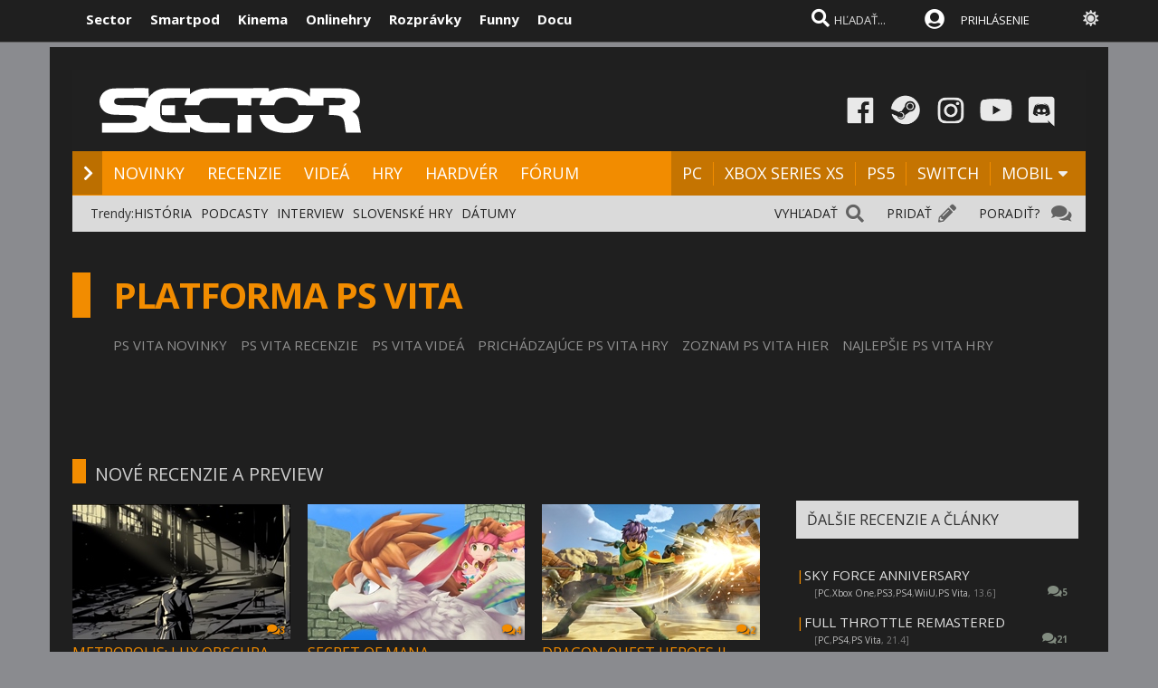

--- FILE ---
content_type: text/html; charset=windows-1250
request_url: https://www.sector.sk/platforma/psvita
body_size: 28452
content:
  
<!DOCTYPE html>

<html lang="sk">
<head>
    
<meta http-equiv="Content-Type" content="text/html; charset=windows-1250" />
    
<title>Hry na PS Vita - recenzie, novinky, videá | Sector.sk</title>
<meta name="keywords" content="hry, hra, recenzie, novinky, prvé dojmy, nové hry, dátumy hier, release list, demá, dema, plne hry, plné hry, videa, cheaty, ps2, xbox, pc, psp, psp2, 3ds, n-gage, nds, xbox360, ps3, wii, ps4, xbox one, xbox series x, xbox series s, ps5, recenzie, mobily hra, hry, online hry, pc hry, games, MMO hry"/>
<meta name="author" content="Sector s.r.o."/>
<meta name="theme-color" content="#101010"/>
<meta name="description" content="PS Vita hry - recenzie, novinky, videá, prichádzajúce hry, najlepšie hry"/>

<link rel="canonical" href="https://www.sector.sk/platforma/psvita" />

<meta name="format-detection" content="telephone=no">
<meta name="google-site-verification" content="/xvgMwwReb7f5AoZP24YnS-MFmYJzYnBF9UHq1K2X9Fo" />
<meta name="msvalidate.01" content="90C389352529E44DDCEE51599F44A7A4" />
<meta name="y_key" content="b7c2c9aa431ffd50" />
<meta name="application-name" content="Sector.sk" />
<meta name="msapplication-config" content="https://www.sector.sk/browserconfig.xml" />
<meta name="viewport" content="width=device-width, initial-scale=1.0" />
<meta name="msapplication-tooltip" content="Sector.sk - herné novinky" />
<link rel="alternate" type="application/rss+xml" title="Sector.sk" href="https://www.sector.sk/rss/rss.aspx" />
<link rel="SHORTCUT ICON" href="/favicon.ico" />
<link rel="stylesheet" type="text/css" href="https://fonts.googleapis.com/css?family=Open+Sans:100,400,500,700&amp;subset=latin,latin-ext&a"/>

<link href="/scripts/font/awesome5/web-fonts-with-css/css/fontawesome-all.min.css" rel="stylesheet">
<link rel="stylesheet" type="text/css" href="/css/main.min.css?a1a" />

<link rel="search" href="https://www.sector.sk/opensearch.xml" type="application/opensearchdescription+xml" title="Sector.sk"/>
<meta property="og:title" content="Hry na PS Vita - recenzie, novinky, videá" />
<meta property="og:url" content="https://www.sector.sk/platforma/psvita" />
<meta property="og:description" content="PS Vita hry - recenzie, novinky, videá, prichádzajúce hry, najlepšie hry" />
<meta property="og:type" content="game" />
<meta property="og:site_name" content="Sector.sk" />
<meta property="fb:admins" content="605664318" />
<link rel="publisher" href="https://plus.google.com/114563465676581999810" />
<link rel="apple-touch-icon" href="/images/m/size114x114.png" />
<link rel="apple-touch-icon-precomposed"  href="/images/m/size114x114.png" />
<link rel="icon" sizes="192x192" href="/images/m/size192x192.png">
<!-- c9587236a1bced957fd94e4a7d69bc67 -->
<link rel="stylesheet" type="text/css" href="/css/global-width.css?" />

<link rel="stylesheet" type="text/css" href="/scripts/lightgalla3/dist/jquery.fancybox.min.css?aj">

<link rel="stylesheet" type="text/css" href="/scripts/modal/src/jquery.modallink-1.0.0.css" />
<link rel="manifest" href="/pwa/manifest.json?a">
<link rel="icon" sizes="192x192" href="/pwa/images/sector192.png">
<link type="text/css" rel="stylesheet" href="/css/mainblack.min.css?a" />
<script type="text/javascript"  src="/scripts/ajaxtab.min.js"></script>
<script type="text/javascript" src="https://code.jquery.com/jquery-3.6.0.min.js"></script>
<script type="text/javascript" src="/scripts/modal/src/modalLink.min.js"></script>


<script type="text/javascript"  src="/scripts/scriptsmini20.min.js?abc"></script>


      <style>        .qc-cmp2-persistent-link {
            display: none !important
        }
    </style>
    
    <!-- Google Tag Manager -->
<script>
  (function(w,d,s,l,i){w[l]=w[l]||[];w[l].push({'gtm.start':
  new Date().getTime(),event:'gtm.js'});var f=d.getElementsByTagName(s)[0],
  j=d.createElement(s),dl=l!='dataLayer'?'&l='+l:'';j.async=true;j.src=
  'https://www.googletagmanager.com/gtm.js?id='+i+dl;f.parentNode.insertBefore(j,f);
  })(window,document,'script','dataLayer','GTM-K8Q95TR');
</script>
<!-- End Google Tag Manager -->

<!-- Google Tag Manager (noscript) -->
<noscript>
  <iframe src="https://www.googletagmanager.com/ns.html?id=GTM-K8Q95TR"
  height="0" width="0" style="display:none;visibility:hidden"></iframe>
</noscript>
<!-- End Google Tag Manager (noscript) -->
    
<script async src="https://pagead2.googlesyndication.com/pagead/js/adsbygoogle.js?client=ca-pub-8062428266889152"
     crossorigin="anonymous"></script>
    
</head>

<body id="mybody" class="bodymain">
<div class="dim" id="dim"></div>

<div class="vrchback" ></div><div class="specialwin" id="specialwin" style="display:none;">
    
</div>
<div class="vrchmain" ><div class="vrchcenter"><div class="vrchb1"><div id="b1" class="vrchb2"><div class="vrchb3" id="topst">
<span class="vrchfnt"><a href="https://www.sector.sk" class="whitebold vrchover">Sector</a></span><span class="vrchfnt"><a href="https://www.smartpod.sk" class="whitebold vrchover">Smartpod</a></span><span class="vrchfnt"><a href="https://www.kinema.sk" class="whitebold vrchover">Kinema</a></span><span class="vrchfnt"><a href="https://www.onlinehry.sk" class="whitebold vrchover">Onlinehry</a></span><span class="vrchfnt"><a href="https://www.rozpravky.sk" class="whitebold vrchover" >Rozprávky</a></span><span class="vrchfnt"><a href="https://www.funny.sk" class="whitebold vrchover">Funny</a></span><span class="vrchfnt"><a href="https://www.docu.sk" class="whitebold vrchover">Docu</a></span>
</div></div>
<div id="b2" class="vrchb4"><div id="a2b" class="vrchb5" onclick="document.getElementById('mkxp').className = 'vrchpo';"><i class="fas fa-bars fa-2x vrchic5" id="a2a" style="font-size:23px"></i></div>
<a href="/"><img src="/images/logo/sectorswgw.svg" alt="sector logo" class="vrchlg"  style="border:0px"/></a><div class="vrchtopmn" id="topmn">
<span class="vrchmnfont"><a href="/novinky" class="vrchover">NOVINKY</a></span><span class="vrchmnfont"><a href="/recenzie-preview-hry" class="vrchover">RECENZIE</a></span><span class="vrchmnfont"><a href="/videa"  class="vrchover">VIDEÁ</a></span><span class="vrchmnfont"><a href="/hardware"  class="vrchover">HARDVÉR</a></span><span class="vrchmnfont"><a href="/forum"  class="vrchover">FÓRUM</a></span></div></div></div><div class="vrchpop" id="mkxp"><div class="marg20" id="mkxx"><i class="fa fa-angle-right vrchpopfnt"></i> <a href="/novinky">NOVINKY</a><br /><i class="fa fa-angle-right vrchpopfnt" ></i> <a href="/recenzie-preview-hry">RECENZIE</a><br /><i class="fa fa-angle-right vrchpopfnt" ></i> <a href="/videa">VIDEÁ</a><br /><i class="fa fa-angle-right vrchpopfnt" ></i> <a href="/nove-hry">HRY</a><br /><i class="fa fa-angle-right vrchpopfnt" ></i> <a href="/hardware">HARDVÉR</a><br /><i class="fa fa-angle-right vrchpopfnt" ></i> <a href="/forum">FÓRUM</a><br />
    <br /><i class="fa fa-angle-right vrchpopfnt" ></i> <a href="/platforma/pc">PC</a>| <a href="/platforma/xbox-series-x">XBOX SERIES XS</a> | <a href="/platforma/ps5">PS5</a> | <a href="/platforma/switch">SWITCH</a> | <a href="/platforma/mobil">MOBIL</a><br /><br />
    <a href="https://www.facebook.com/sectorsk"><img src="/images/menuline/ic1.png" width="50" alt="facebook sector.sk"/></a><a href="https://steamcommunity.com/groups/sectorsk"><img src="/images/menuline/ic3.png" width="50" alt="steam sector.sk"/></a><a href="https://whatsapp.com/channel/0029VaPwAcvBVJl9Jd0lbl3p" style="display:none"><img src="/images/menuline/ic4a.png" width="50" alt="rss sector.sk"/></a><a href="https://www.instagram.com/sector.sk"><img src="/images/menuline/ic5.png" width="50" alt="instagram sector.sk"/></a><a href="https://www.youtube.com/user/magazinSectorTv"><img src="/images/menuline/ic6.png" width="50" alt="youtube sector.sk"/></a><a href="https://discord.gg/6ShfDAG"><img src="/images/menuline/ic7.png" width="50" alt="discord sector.sk"/></a>
    <br /><a href="#" onclick="changcol('off')">BIELA</a> / <a href="#" onclick="changcol('on')">ČIERNA</a></div></div>
<div class="vrchtopico"><div class="vrchtopschr" id="tpschr"><i id="sch0x" class="fa fa-search fa-2x vrchtopico2" ></i><i id="sch0y" class="fa fa-search fa-2x vrchtopico3" onclick="chsp()"></i>
<div id="schl"><form method="get" action="/vyhladat?hladaj=ok" id="hladajma"><input  type="text" name="search" value="HĽADAŤ..." autocomplete="off" class="inputString inputcolor" id="inputString" onkeyup="runmex();" onfocus="if (this.value=='HĽADAŤ...') {this.value=''}"/></form>
<script>
  document.getElementById("hladajma").addEventListener("submit", function (e) {
    var input = document.getElementById("inputString");input.value = input.value.replace(/'/g, '"');});
</script>
</div><div id="suggestions2" class="suggest2"></div></div>
<a href="/users/prihlas.aspx" class="modal-link-with-data3y"><i class="fas fa-user-circle fnt22 topmenics" style="color:white;top:5px;"></i><span style="display:none">PRIHLÁS</span></a>
<div id="topmen" class="topmencs"  style="color:#E0E0E0">
<a href="/users/prihlas.aspx" class="modal-link-with-data3y" >PRIHLÁSENIE</a>
</div>
<div class="menmn fntmnmob" style="display:none" id="mn"><ul class="fa-ul ml8" id="mnxv">

    </ul>
        
    <table id="mnux" class="tbllog"><tr><td>
        <a class="modal-link-with-data3y" href="/users/prihlas.aspx">PRIHLÁSIŤ SA</a>

</td></tr></table>
    
</div>

    <div onclick="changcol('off')" style="cursor:pointer;font-size:18px;top:3px;color:#e0e0e0;text-shadow:0px 1px 0px #101010;position:relative;left:305px" title="Prepnúť na bielu farbu"><i class="fas fa-sun" style="" id="sunset"></i><i class="fa fa-circle" style="font-size:1px;top:10px;color:#C0C0C0;position:absolute;left:5px;width:1px;display:none;" id="sunset2"></i></div>
    
<div id="prisp" class="prispev"><div id="prisptx" class="prispx"></div><div onclick="document.getElementById('prisp').style.display='none'" class="prispv"><i class="fa fa-times-circle fnt20"></i></div></div>
</div></div>
    
   <div style="width:100%;height:2px;top:44px;position:fixed"><div id="per" style="width:0%;background-color:#EF951C;height:2px;"></div></div>
    
</div>
<div class="spravybox"></div><div class="spravymn" style="display:none" id="spravymain"><div class="spravymn1"><iframe src="/if.htm" class="ifrwid" height="500" id="spec"></iframe>
<div class="spravymn2" onclick="closmg()"><i class="fa fa-angle-double-up" aria-hidden="true" style="color:#707070"></i><i class="fa fa-angle-double-up" aria-hidden="true" style="color:#707070"></i><i class="fa fa-angle-double-up" aria-hidden="true" style="color:#707070"></i></div></div></div>
<div class="transup6p transup7p lineone"></div>

<div class="transup6p transup8p" style="height:1px;background-color:#808080;margin-bottom:0px;"></div>
<div id="addcode"></div>
<script>
strmobil='<ins class="asm_async_creative" style="display:inline-block; width:1px; height:1px;text-align:left; text-decoration:none;" data-asm-cdn="cdn.web2media.sk" data-asm-host="turbo.web2media.sk"  data-asm-params="pid=630&gdpr_consent=[consentstring]"></ins>';
strdeskt='<ins class="asm_async_creative" style="display:inline-block; width:1px; height:1px;text-align:left; text-decoration:none;" data-asm-cdn="cdn.web2media.sk" data-asm-host="turbo.web2media.sk"  data-asm-params="pid=680&gdpr_consent=[consentstring]"></ins>';


  
    let isMobile = window.matchMedia("only screen and (max-width: 760px)").matches;

        if (isMobile) {
           
            document.getElementById("addcode").innerHTML +=  strmobil; 
       
        } else {

          document.getElementById("addcode").innerHTML +=  strdeskt; 
            
        }

</script>

<script src="//cdn.web2media.sk/adasync.min.js" async type="text/javascript"></script>

    


<div id="frs" class="frstop scntopbl" style="margin-top:35px"><div id="scnd" class="scndtop">

<div class="mlog" id="mnlogo"><div class="mlog2"><a href="https://www.sector.sk"><img alt="logo" id="sclogo" src="/images/logo/sectorswgw.svg" class="mlog3"/></a>
<div class="mshares" id="shrs"><div class="soc msharesu"><a href="https://www.facebook.com/sectorsk"><img src="/images/menuline/ic1.png" width="50" alt="facebook sector.sk"/></a><a href="https://steamcommunity.com/groups/sectorsk"><img src="/images/menuline/ic3.png" width="50" alt="steam sector.sk"/></a><a href="https://whatsapp.com/channel/0029VaPwAcvBVJl9Jd0lbl3p" style="display:none"><img src="/images/menuline/ic4a.png" width="50" alt="rss sector.sk"/></a><a href="https://www.instagram.com/sector.sk"><img src="/images/menuline/ic5.png" width="50" alt="instagram sector.sk"/></a><a href="https://www.youtube.com/user/magazinSectorTv"><img src="/images/menuline/ic6.png" width="50" alt="youtube sector.sk"/></a><a href="https://discord.gg/6ShfDAG"><img src="/images/menuline/ic7.png" width="50" alt="discord sector.sk"/></a></div>
<div class="cbt"></div></div></div></div>

<div class="xmnline" ><div class="xmnlinewidh"><div class="xmnliveh"><div class="xmnlives">
<div class="mwo xmnmwo">
<div class="xmnw"></div><a href="/" id="a2" class="mr10"><i class="fas fa-chevron-right xmchev"></i></a>
</div><div class="mwa xmmwa xmmvop"><a href="/novinky" class="ombw" title="herné novinky">NOVINKY</a></div><div class="mwa xmmwa xmmvop"><a href="/recenzie-preview-hry"  class="ombw"  title="herné recenzie a preview">RECENZIE</a></div><div class="mwa xmmwa xmmvop"><a href="/videa" class="ombw"  title="videá">VIDEÁ</a></div><div class="mwa xmmwa xmmvop"><a href="/nove-hry" class="ombw"  title="zoznam hier a dátumy vydania">HRY</a></div><div class="mwa xmmwa xmmvop"><a href="/hardware" class="ombw"  title="hardvér">HARDVÉR</a></div><div class="mwa xmmwa xmmvop"><a href="/forum" class="ombw" title="fórum">FÓRUM</a></div></div>
<div class="xmmnu" id="shw">menu</div>
<div class="xmschr" id="schrx">
<div class="xmschrbx"><div style="color:white;margin-top:12px">
    <div class="mwa xmmwa xmmvo platchoose"><div  onmouseover="this.style.color='#FEB64E';" onmouseout="this.style.color='white';" id="pmnmp" onclick="document.getElementById('otherplats').style.display='block'">PLATFORMY<i class="fa fa-sort-down" style="color: #f0f0f0;position:relative;top:-3px;cursor:pointer;margin-left:7px;" onclick="document.getElementById('otherplats').style.display='block'"></i></div></div>
    <div class="mwa xmmwa xmmvo mx"><a href="/platforma/PC" class="ombw" >PC</a></div><div class="mwa xmmwa xmmvo mx"><a href="/platforma/xbox-series-x" class="ombw"  >XBOX SERIES XS</a></div><div class="mwa xmmwa xmmvo mx"><a href="/platforma/ps5"  class="ombw">PS5</a></div><div class="mwa xmmwa xmmvo mx"><a href="/platforma/switch"   class="ombw">SWITCH</a></div><div class="mwa xmmwa mr8 mx"><a href="/platforma/mobil" class="ombw" >MOBIL</a>
    <i class="fa fa-sort-down" id="pmnm" style="color: #f0f0f0;position:relative;top:-3px;cursor:pointer" onclick="document.getElementById('otherplats').style.display='block'"></i></div></div>
    </div></div></div></div></div><div><a href="/" id="ach3"></a></div>

        <div id="otherplats" class="othplt"><div class="xmmwao pxp"><a class="pxpl" href="/platforma/PC">PC</a></div><div class="xmmwao pxp"><a class="pxpl"  href="/platforma/Xbox-series-x">XBOX SERIES</a></div><div class="xmmwao pxp"><a class="pxpl"  href="/platforma/PS5">PS5</a></div><div class="xmmwao pxp"><a class="pxpl"  href="/platforma/switch">SWITCH</a></div><div class="xmmwao pxp"><a class="pxpl"  href="/platforma/mobil">MOBIL</a></div><div class="xmmwao"><a class="pxpl"  href="/platforma/vr">VR</a></div><div class="xmmwao"><a class="pxpl"  href="/platforma/3ds">3DS</a></div><div class="xmmwao"><a class="pxpl" href="/platforma/WiiU">WII U</a></div><div class="xmmwao"><a class="pxpl" href="/platforma/Xbox360">Xbox360</a></div><div class="xmmwao"><a class="pxpl"  href="/platforma/ps3">PS3</a></div><div class="xmmwao"><a class="pxpl"  href="/platforma/ps4">PS4</a></div><div class="xmmwao"><a class="pxpl"  href="/platforma/xbox-one">XBOX ONE</a></div></div>
    <div id="schr"></div>
<div class="wid100p blackorwhite"><div class="wid100p"></div>
    <div class="hei40 blackorwhite2" id="mei1" style="display:none"><div id="trns1" class="trnds"><a href="/novinky" class="fb30 mnovrtx mr10">VŠETKY NOVINKY</a>  <a href="/herne-novinky" class="fb30 mnovrtx  mr10">HERNÉ</a>  <a href="/tech/novinky" class="fb30 mnovrtx mr10">HARDVEROVÉ</a>  <a href="/novinky/developer" class="fb30 mnovrtx mr10">VÝVOJ HIER</a>  <a href="/novinky/knihy" class="fb30 mnovrtx mr10">KNIHY</a>  <a href="/novinky/filmy" class="fb30 mnovrtx mr10">FILMY</a>  </div></div>
    <div class="hei40 blackorwhite2" id="mei2" style="display:none"><div id="trns2" class="trnds"><a href="/recenzie-preview-hry" class="fb30 mnovrtx mr10">VŠETKY ČLÁNKY</a>  <a href="/recenzie" class="fb30 mnovrtx  mr10">RECENZIE</a>  <a href="/dojmy-z-hier" class="fb30 mnovrtx mr10">PREVIEW</a>  <a href="/clanky" class="fb30 mnovrtx mr10">ČLÁNKY</a>  <a href="/uzivatelia/recenzie" class="fb30 mnovrtx mr10">RECENZIE HRÁČOV</a>  <a href="/tech/hardware-recenzie" class="fb30 mnovrtx mr10">HARDVÉROVÉ RECENZIE</a>  </div></div>
    <div class="hei40 blackorwhite2" id="mei3" style="display:none"><div id="trns3" class="trnds"><a href="/videa" class="fb30 mnovrtx mr10">VŠETKY VIDEÁ</a>  <a href="/videa/herne" class="fb30 mnovrtx  mr10">HERNÉ VIDEÁ</a>  <a href="/videa/videorecenzie" class="fb30 mnovrtx mr10">VIDEORECENZIE</a>  <a href="/videa/videopreview" class="fb30 mnovrtx mr10">VIDEOTÉMY</a>  <a href="/videa/filmove-trailery" class="fb30 mnovrtx mr10">FILMOVÉ TRAILERY</a> <a href="/videa/kratke-filmy" class="fb30 mnovrtx mr10">KRÁTKE FILMY</a>  </div></div>
    <div class="hei40 blackorwhite2" id="mei4" style="display:none"><div id="trns4" class="trnds"><a href="/nove-hry" class="fb30 mnovrtx mr10">KALENDÁR HIER</a>  <a href="/zoznam" class="fb30 mnovrtx  mr10">ZOZNAM HIER</a>  <a href="/plnehry" class="fb30 mnovrtx mr10">PLNÉ HRY</a>  <a href="/dema" class="fb30 mnovrtx mr10">DEMÁ</a>  <a href="/wallpapers" class="fb30 mnovrtx mr10">WALLPAPERY</a>  <a href="/obrazky-z-hier" class="fb30 mnovrtx mr10">OBRÁZKY</a> </div></div>
    <div class="hei40 blackorwhite2" id="mei5" style="display:none"><div id="trns5" class="trnds"><a href="/tech/novinky" class="fb30 mnovrtx mr10">VŠETKY NOVINKY</a>  <a href="/tech/novinky/hardver" class="fb30 mnovrtx  mr10">HARDVÉROVÉ</a>  <a href="/tech/benchmarky" class="fb30 mnovrtx mr10">BENCHMARKY</a>  <a href="/tech/mobily" class="fb30 mnovrtx mr10">MOBILY</a>  <a href="/novinky/graficke-karty" class="fb30 mnovrtx mr10">GRAFIKY</a>  <a href="/novinky/procesory" class="fb30 mnovrtx mr10">PROCESORY</a>  <a href="/tech/hardware-recenzie" class="fb30 mnovrtx mr10">RECENZIE A TESTY</a>  </div></div>
    <div class="hei40 blackorwhite2" id="mei6" style="display:none"><div id="trns6" class="trnds"><a href="/forum" class="fb30 mnovrtx mr10">FÓRUM</a>    <a href="/hlasovania" class="fb30 mnovrtx mr10">HLASOVANIA</a>  <a href="/sutaze" class="fb30 mnovrtx mr10">SÚŤAŽE</a>  <a href="/napiste" class="fb30 mnovrtx mr10">NAPÍŠTE NÁM</a>  <a href="/maillist.aspx" class="fb30 mnovrtx mr10">MAILLIST A RSS</a>  <a href="/uzivatelia/recenzie" class="fb30 mnovrtx mr10">POUŽÍVATEĽSKÉ RECENZIE</a> </div></div>
    <div class="hei40 blackorwhite2" id="mei0"><div class="linxflr" style="width:73px">
<a href="/forum/14/herne-forum.htm" class="mnovrtx" title="Ak máte problém, môžete nám napísať do fóra, skúsime vám pomôcť.">PORADIŤ? </a>
<i class="fa fa-comments fnt20 lnoth wfontonwhite"></i></div><div class="linxflrx" style="width:72px"><a href="/pridat" class="mnovrtx" title="Môžete nám poslať tip, môžete napísať vlastnú správu, alebo článok">PRIDAŤ</a>
<i class="fa fa-pencil-alt fnt20 lnoth wfontonwhite"></i></div><div class="linxflrxx" style="width:77px"><a href="/vyhladat" class="mnovrtx" title="Vyhľadať">VYHĽADAŤ</a>
<i class="fa fa-search fnt20 lnoth wfontonwhite"></i></div><div id="trns7" class="trnds">Trendy:<a href="https://www.sector.sk/sekcia/historia" class="fb30 mnovrtx  mr10">HISTÓRIA</a><a href="https://www.sector.sk/videa/podcast" class="fb30 mnovrtx  mr10">PODCASTY</a><a href="https://www.sector.sk/platforma/interview" class="fb30 mnovrtx  mr10">INTERVIEW</a><a href="https://www.sector.sk/platforma/slovenske" class="fb30 mnovrtx  mr10">SLOVENSKÉ HRY</a><a href="https://www.sector.sk/nove-hry" class="fb30 mnovrtx  mr10">DÁTUMY</a></div></div></div>
<div class="fullsizlin"></div>
<div id="main" style="width:100%;max-width:1170px;margin-left:auto;margin-top:20px;margin-right:auto;">




<div class="mainwnd mainbwback"><div class="titletop4" id="" style="height:auto">


<table cellspacing="0" cellpadding="0" border="0" class="mt20 mb20"><tr><td class="wid20 bgcolF2" ></td><td><h1 class="newsnazov newsnazovmain" style="clolor:#cfcfcf">PLATFORMA PS VITA</h1></td><td></td></td></tr></table>
    
         <div class="m10 ml30">

 
        <div class="submenuone"><a href="/novinky/psvita-hry" class="listmenusubcol1">PS VITA NOVINKY</a></div>
        <div class="submenuone"><a href="/recenzie/psvita-hry" class="listmenusubcol1">PS VITA RECENZIE</a></div>
        <div class="submenuone"><a href="/videa/herne/psvita-hry" class="listmenusubcol1">PS VITA VIDEÁ</a></div>
                      <div class="submenuone"><a href="/nove-hry/psvita-hry" class="listmenusubcol1">PRICHÁDZAJÚCE PS VITA HRY</a></div>
                      <div class="submenuone"><a href="/zoznam/psvita-hry" class="listmenusubcol1">ZOZNAM PS VITA HIER</a></div>
                      <div class="submenuone"><a href="/najlepsie/psvita-hry" class="listmenusubcol1">NAJLEPŠIE PS VITA HRY</a></div>

            <div style="clear:both"></div>
            </div>

<div style="width:100%;margin-top:40px;margin-bottom:40px;font-family:'open sans';position:relative;overflow:hidden;">
<table width="100%" cellspacing="0" cellpadding="0"><tr>
</tr></table></div></div>
<div id="whole" class="bwfontwhole">
<div id="lftmn" class="lftmnu">

<div style="text-align:center;padding-top:8px;">
<script type="text/javascript">
    GA_googleFillSlot("SEC-590x100-general");
</script>
</div>

<div>
<div class="bwsubheadertxt lftmnuhead" ><table class="nobord" border="0" cellspacing="0" cellpadding="0"><tr><td class="wid15"><div class="lftmnuheadspace"></div></td><td><div class="lftmnuheadtxt">NOVÉ RECENZIE A PREVIEW</div></td></tr></table></div>
<div class="leftmnscrl" id="scrl" style="display: flex;flex-direction: row;justify-content: space-between;">
<div class="tpbxl lftmnover" style="width:33%;position:relative;box-sizing: border-box;margin-right:19px">

<div class="txblxm ltfmnline">
<a href="/recenzia/31807/metropolis-lux-obscura.htm"><img  src="https://img.sector.sk/files/recenzie/201853021487317//metropolis-lux-obscura-31807-579950-0-mp.jpg" class="txblxmp lftmnpi" alt="Metropolis: Lux Obscura"/></a>
</div>

<div class="txblxms lftx1"><div class="lftx2"></div><div class="lftx3" onclick="location.href='/recenzia/31807/metropolis-lux-obscura.htm#subjekt'"><i class="fa fa-comments fnt13"></i>3</div></div>
<div class="mb6"><a href="/recenzia/31807/metropolis-lux-obscura.htm" class="sub3naz">METROPOLIS: LUX OBSCURA</a><br />
<div class="bwsub3 lh16">Sin City v skromnejšom vydaní<br />
<div class="sub3ln">[RECENZIA
 pre <a href="/platforma/pc" style="color:#c0c0c0">PC</a>,<a href="/platforma/xbox-one"  style="color:#c0c0c0">Xbox One</a>,<a href="/platforma/ps4"  style="color:#c0c0c0">PS4</a>,<a href="/platforma/psvita"  style="color:#c0c0c0">PS Vita</a>,Switch]</div></div></div></div>
<div class="tpbxl lftmnover" style="width:33%;position:relative;box-sizing: border-box;margin-right:19px">

<div class="txblxm ltfmnline">
<a href="/recenzia/31745/secret-of-mana.htm"><img  src="https://img.sector.sk/files/recenzie/20184310508882/////////secret-of-mana-31745-4239160-0-mp.jpg" class="txblxmp lftmnpi" alt="Secret of Mana"/></a>
</div>

<div class="txblxms lftx1"><div class="lftx2"></div><div class="lftx3" onclick="location.href='/recenzia/31745/secret-of-mana.htm#subjekt'"><i class="fa fa-comments fnt13"></i>4</div></div>
<div class="mb6"><a href="/recenzia/31745/secret-of-mana.htm" class="sub3naz">SECRET OF MANA</a><br />
<div class="bwsub3 lh16">Klasika, ktorá priveľmi zostarla<br />
<div class="sub3ln">[RECENZIA
 pre <a href="/platforma/psvita"  style="color:#c0c0c0">PS Vita</a>,PC,PS4]</div></div></div></div>
<div class="tpbxl lftmnover" style="width:33%;position:relative;box-sizing: border-box;">

<div class="txblxm ltfmnline">
<a href="/recenzia/31430/dragon-quest-heroes-ii.htm"><img  src="https://img.sector.sk/files/recenzie/201762010596470///////dragon-quest-heroes-ii-31430-1399805-0-mp.jpg" class="txblxmp lftmnpi" alt="Dragon Quest Heroes II"/></a>
</div>

<div class="txblxms lftx1"><div class="lftx2"></div><div class="lftx3" onclick="location.href='/recenzia/31430/dragon-quest-heroes-ii.htm#subjekt'"><i class="fa fa-comments fnt13"></i>2</div></div>
<div class="mb6"><a href="/recenzia/31430/dragon-quest-heroes-ii.htm" class="sub3naz">DRAGON QUEST HEROES II</a><br />
<div class="bwsub3 lh16">Poriadne akční hrdinovia zo známeho prostredia<br />
<div class="sub3ln">[RECENZIA
 pre <a href="/platforma/pc" style="color:#c0c0c0">PC</a>,<a href="/platforma/ps3"  style="color:#c0c0c0">PS3</a>,<a href="/platforma/ps4"  style="color:#c0c0c0">PS4</a>,<a href="/platforma/psvita"  style="color:#c0c0c0">PS Vita</a>,Switch]</div></div></div></div><div class="cb"></div></div></div><div id="lftmn3" class="lftmn3a"><div class="lftmnmain bwsubheadertxt2"><table class="nobord" border="0" cellspacing="0" cellpadding="0"><tr><td style="width:15px;"><div class="lftmnuheadspace"></div></td>
<td><div id="p0x" class="lftmn3b bwsubheadertxt2"  onclick="document.getElementById('p1x').className='lftmn3b bwsubheadertxt2a';document.getElementById('p0x').className='lftmn3b bwsubheadertxt2';fadenov();">NOVINKY</div>
<td><div id="p1x" class="lftmn3b bwsubheadertxt2a" onclick="document.getElementById('p0x').className='lftmn3b bwsubheadertxt2a';document.getElementById('p1x').className='lftmn3b bwsubheadertxt2';fadenov3();">PRÍSPEVKY</div>
</td></tr></table></div>
<script language="javascript" type="text/javascript">


$.ajaxSetup ({

    cache: false
});
    function fadenov() {
        $("#feedmea").hide();
         $("#newsme").show();
    }
    function fadenov2() {
        $('#newsme').load('/default-videa.aspx');
    }
    function fadenov3() {
        
        loadNewsContent("/diskusia-feed.aspx?p=0,4650924&pg=102&id=&game=")
        $("#newsme").hide();
         $("#feedmea").show();
    }
    pag=0
    function fadenov4() {
        pag=pag+1

        $('#newsload').append($('<div/>').load('/default-ajax.aspx?plat=12&page='+pag));
    }
</script>

<div class="ml0h15" id="mp1nwes"></div><div id="feedmea">
<link rel="stylesheet" type="text/css" href="/css/global-disk.css" />

    <script src="/scripts/lightgalla/src/js/lightgallery.min.js" type="text/javascript"></script>
    <script src="https://cdnjs.cloudflare.com/ajax/libs/jquery-mousewheel/3.1.13/jquery.mousewheel.min.js"  type="text/javascript"></script>
    <script src="/scripts/lightgalla/src/js/lg-thumbnail.min.js"  type="text/javascript"></script>
    <script src="/scripts/lightgalla/src/js/lg-fullscreen.js"  type="text/javascript"></script>
    <script src="/scripts/lightgalla/src/js/lg-zoom.min.js"  type="text/javascript"></script>

<script  type="text/javascript">
var filxr
function initp(){}
function showdisc(strana) { loadNewsContent("/diskusia-feed.aspx?p=0,8070964&pg=102&id=&game=&order=" + document.getElementById('pr').value + "&page=" + strana + "&time=" + new Date().getTime()) }
function showdiscdown(strana)
{ loadNewsContent("/diskusia-feed.aspx?p=0,66408&pg=102&id=&game=&order=" + document.getElementById('pr').value + "&page=" + strana + "&time=" + new Date().getTime())
if (($('[id="subjekt"]').offset().top)>0) {$('html, body').animate({scrollTop: $('[id="subjekt"]').offset().top - 100}, 500);}}

function showdiscdown0(strana) {showdiscdown02(strana, '0,6316424','102','')};function showm(strana,idk) {showm2(strana,idk,'0,5509157','102','','')};function showme(strana,idk) {showme2(strana,idk,'','','','')};function zmaz(strana, strn) {zmaz2(strana, strn,'0,01471442','102','')};function zmazdel(strana, strn) {zmazdel2(strana, strn,'0,8959624','102','')};function refreshdel(strana, strn) {refreshdel2(strana, strn,'0,6217864','102','')};function plusdisk(id,page) {plusdisk2(id,page,'102','','','','0,7731106')};function minusdisk(id,page) {minusdisk2(id,page,'102','','','','0,02024883')};function delpick(id, page) { delpick2(id, page,'','','','0,1130017')};function ohlasdisk(id,page) {ohlasdisk2(id,page,'','','','0,5197406','102')};function notifme(id) {notifme2(id,'102','','','','0,6820312')};function unnotifme(id) {unnotifme2(id,'102','','','','0,7351376')}

function pridaj() {pridaj2(''); }
</script>


<div class="diskpltop" style="display:''; ">

<script type="text/javascript">

function senpost(kt,pag,pl) { senpost2(kt,pag,pl,'','102') }
function edipost(kt,pag) { edipost2(kt,pag,'') }
function showedi(id,pagee,posun) {showedixx(id,pagee,posun,'102','','','0,8933841');}
function filtpr(id){loadNewsContent("/diskusia-feed.aspx?p=0,653447&pg=102&id=&game=&filtid=" + id + "&order=" + document.getElementById('pr').value + "&time=" + new Date().getTime());filxr=id}
</script>



<style>
     .emojionearea .emojionearea-editor:empty:before {
 content: attr(placeholder);
 display: none;
 color: #bbb;
 }

.textmel {
  color: #e0e0e0!important;border-color: #303030!important;background-color: #606060!important;width:100%;
  display: block;
  min-height: 8em;
  overflow: auto;
  padding: 6px 24px 6px 12px;
  line-height: 1.42857;
  font-size: 16px;
  color: rgb(210, 210, 210);
  background-color: white;
  border: 0px;
  cursor: text;
  border-radius: 4px;
  box-shadow: none;
  box-sizing: border-box;
}

</style>

<div class="diskpltopadd" style="display:none;display:none;"><form method="post" name="backform" id="backform" target="backme" action="/diskusia-back.aspx?pg=102&game=&zapis=ok&js=1"><input type="hidden" value="" name="podprispevkom" id="podprispevkom"/><input type="hidden" value="" name="podmenom" id="podmenom"/><input type="hidden" name="hid" value="" id="hid" /><input type="hidden" value="" name="nazov" id="nazov"/>

<div class="diskpltp" style="display: flex;">
<div style="flex: 0 0 90px;">




</div>
<div style="flex: 1;">

<div class="hry diskpltl"><div class="diskpltt"></div>
<div class="disksize2" style="font-weight:normal;"><textarea name="text" id="text"  class="textmel" onkeyup="kecheck(this)"></textarea>

    <div id="contain"></div>
        

<div class="diskbutt diskbuttod sizodo" onclick="senpost('','','');clearpic('479261');" onmouseover="this.style.backgroundColor='orange'" onmouseout="this.style.backgroundColor='#F28C00';">ODOSLAŤ</div>
<div class="diskbutt diskbuttod" style="width:30px;margin-right:10px" onclick="smilema2();" onmouseover="this.style.backgroundColor='orange'" onmouseout="this.style.backgroundColor='#F28C00';">:)</div>
<iframe width="60" height="50" src="/diskusia-feed-out.aspx?show=1&big=1&id=x479261" style="display:none;margin-top:2px;float:right; overflow: hidden;border:0px" scrolling="no" id="flx479261" name="flx479261"></iframe>
    
<div style="clear:both"></div><div id="picsx479261" class="fnt12"></div>
</div></div>

</div>

</div>
<div class="cb"></div></form></div>

<iframe style="display:none" src="/diskusia-back.aspx" id="backme" name="backme"></iframe>
<input type="hidden" value="" style="display:none" id="pr" name="pr" />
 <a id="discussion"></a><a id="dis"></a>

    <a id="subjekt"></a>
    <div class="diskusia"><div id="obsah" class="liggalleryx diskwid99" style=""></div>
         <script type="text/javascript">

filxr='';
hsh=window.location.hash
hsh=hsh.replace('#prispevok=','')
if (hsh !='') {filxr=hsh}

                        
      </script></div></div>
<style>
    .diskovel:hover:after { content: attr(title) }
</style>
</div>
<div id="newsme"><div id="newsload"><div class="lstbxmain">
<div class="wlstb lstlftpic">

<a href="/novinka/309203/amazon-po-rokoch-rusi-predobjednavky-mighty-no-9-pre-3ds.htm"><img src="/images/blank.gif"   data-src="https://imgs.sector.sk/files/novinky/0/2025/1-3-18-58-31/amazon-po-rokoch-rusi-predobje-image-234-m-c.jpg" alt="Amazon po rokoch ruší predobjednávky Mighty No. 9 pre 3DS"  class="lstb lstpicbot lazy"/></a>

<div class="grdsd sulistgr"></div><div class="posabsb0r0"><div class="rghgratx2">
<div class="rghdsc"  onclick="location.href='/novinka/309203/amazon-po-rokoch-rusi-predobjednavky-mighty-no-9-pre-3ds.htm#subjekt'"><i class="fa fa-comments fnt14"></i>11</div></div></div></div>

<div class="textiddef ml20" >
<h2 class="newsheaderl neheadcol" > <a href="/novinka/309203/amazon-po-rokoch-rusi-predobjednavky-mighty-no-9-pre-3ds.htm" class="nazshadow newsheaderl neheadcol overorang">Amazon po rokoch ruší predobjednávky Mighty No. 9 pre 3DS</a></h2>
<div class="linein pl0"><div class="lh23"><div class="pltbs pltbs11"><a href="/platforma/3ds" style="color:white;">3DS</a></div><div class="pltbs pltbs12" ><a href="/platforma/psvita" style="color:white;">PS Vita</a></div>
    <span class="newspridane">pridané 4.1.2025 pod hry </span></div></div><p class="newstextp"><span class="bwtxcol3 newslh">Hra vyšla už v roku 2016 a najnovší krok Amazonu nám naznačuje, že sa už 3DS a PS Vita verzií asi nedočkáme.</span></p></div><div class="gradba" style="display:none"></div><div class="cb"></div></div>
	<div class="lstbxmain"><div class="lstbxnull"><a href="/novinka/266237/historia-harry-potter-hier.htm"><img src="/images/blank.gif"   data-src="https://imgs.sector.sk/files/novinky/0/2021/11-21-12-39-4//historia-hp-hier-266237-1008874-660.jpg" alt="História Harry Potter hier"  class="wid100 lazy"/></a>
<div class="grdsd sulistgr"></div><div class="lstbxnu"><div class="lstfndis"><div class="lstfnic" onclick="location.href='/novinka/266237/historia-harry-potter-hier.htm#subjekt'"><i class="fa fa-comments fnt17"></i>83</div></div></div></div>

<div class="textiddefbig" >
<h2 class="newsheaderl neheadcol" > <a href="/novinka/266237/historia-harry-potter-hier.htm" class="nazshadow newsheaderl neheadcol overorang">História Harry Potter hier</a></h2>
<div class="linein pl0"><div class="lh23"><div class="pltbs pltbs1" ><a href="/platforma/PC" style="color:white;">PC</a></div><div class="pltbs pltbs2"><a href="/platforma/PS2" style="color:white;">PS2</a></div><div class="pltbs pltbs8" ><a href="/platforma/ps3" style="color:white;">PS3</a></div><div class="pltbs pltbs15" ><a href="/platforma/ps4" style="color:white;">PS4</a></div><div class="pltbs pltbs6" ><a href="/platforma/psp" style="color:white;">PSP</a></div><div class="pltbs pltbs3"><a href="/platforma/mobilne" style="color:white;">Mobil</a></div><div class="pltbs pltbs9" ><a href="/platforma/xbox360" style="color:white;">Xbox 360</a></div><div class="pltbs pltbs14" ><a href="/platforma/xbox-one" style="color:white;">Xbox One</a></div><div class="pltbs pltbs10" ><a href="/platforma/wii" style="color:white;">Wii</a></div><div class="pltbs pltbs13" ><a href="/platforma/wiiu" style="color:white;">WiiU</a></div><div class="pltbs pltbs7" ><a href="/platforma/ds" style="color:white;">DS</a></div><div class="pltbs pltbs12" ><a href="/platforma/psvita" style="color:white;">PS Vita</a></div><div class="pltbs pltbs30"><a href="/platforma/switch" style="color:white;">Switch</a></div><div class="pltbs pltbs22"><a href="/platforma/kinect" style="color:white;">Kinect</a></div>
    <span class="newspridane">pridané 12.2.2023 pod hry </span></div></div><p class="newstextp"><span class="bwtxcol3 newslh">Harry Potter sa stal neoddeliteľnou súčasťou popkultúry a hry s jeho menom nielenže idú ruka v ruke s filmami, ale mnohokrát dopĺňajú univerzum z pera J.K. Rowlingovej. Poďme si pripomenúť úspešné aj menej vydarené hry z čarodejníckeho sveta.</span></p></div><div class="gradba" style="display:none"></div><div class="cb"></div></div>
	<div class="lstbxmain">
<div class="wlstb lstlftpic">

<a href="/novinka/272158/niektore-ps-vita-a-ps3-hry-z-neznameho-dovodu-nejdu-hracom-spustit.htm"><img src="/images/blank.gif"   data-src="https://imgs.sector.sk/files/novinky/0/2022/4-10-17-49-96//niektore-ps-vita-a-ps3-hry-z-n-272158-9617273-m-c.jpg" alt="Niektoré PS Vita a PS3 hry z neznámeho dôvodu nejdú hráčom spustiť"  class="lstb lstpicbot lazy"/></a>

<div class="grdsd sulistgr"></div><div class="posabsb0r0"><div class="rghgratx2">
<div class="rghdsc"  onclick="location.href='/novinka/272158/niektore-ps-vita-a-ps3-hry-z-neznameho-dovodu-nejdu-hracom-spustit.htm#subjekt'"><i class="fa fa-comments fnt14"></i>14</div></div></div></div>

<div class="textiddef ml20" >
<h2 class="newsheaderl neheadcol" > <a href="/novinka/272158/niektore-ps-vita-a-ps3-hry-z-neznameho-dovodu-nejdu-hracom-spustit.htm" class="nazshadow newsheaderl neheadcol overorang">Niektoré PS Vita a PS3 hry z neznámeho dôvodu nejdú hráčom spustiť</a></h2>
<div class="linein pl0"><div class="lh23"><div class="pltbs pltbs8" ><a href="/platforma/ps3" style="color:white;">PS3</a></div><div class="pltbs pltbs12" ><a href="/platforma/psvita" style="color:white;">PS Vita</a></div>
    <span class="newspridane">pridané 10.4.2022 pod hry </span></div></div><p class="newstextp"><span class="bwtxcol3 newslh">Konkrétne ide o hry zo série Chrono alebo aj staršie Final Fantasy hry</span></p></div><div class="gradba" style="display:none"></div><div class="cb"></div></div>
	<div style="text-align:center;width:100%"><iframe  title="innews" class="rekllinej lazy" id="reklline1l" height="280" data-src="/default-ad2c.aspx?sm=1" style="margin-left:auto;margin-right:auto;width:100%;max-width:743px;border:0px;overflow:hidden;"></iframe></div><div class="lstbxmain">
<div class="wlstb lstlftpic">
<div class="prel">
<a href="/video/82667/tom-clancy-s-rainbow-six-siege-spusta-event-road-to-si-2022.htm"><img src="/images/blank.gif"    data-src="https://imgs.sector.sk/files/category/2022/2/11/17/full/82667/1-m-c.jpg"   alt="Tom Clancy’s Rainbow Six Siege spúšťa event Road to SI 2022"  class="lstb lstpicbot lazy"/></a>
<div class="newplaym"><a href="/video/82667/tom-clancy-s-rainbow-six-siege-spusta-event-road-to-si-2022.htm"><img src="/images/playm.png" class="newplayicon" alt="play"/></a></div></div>
<div class="grdsd sulistgr"></div><div class="posabsb0r0"><div class="rghgratx2">
<div class="rghdsc"  onclick="location.href='/video/82667/tom-clancy-s-rainbow-six-siege-spusta-event-road-to-si-2022.htm#subjekt'"><i class="fa fa-comments fnt14"></i>5</div></div></div></div>

<div class="textiddef ml20" >
<h2 class="newsheaderl neheadcol" > <a href="/video/82667/tom-clancy-s-rainbow-six-siege-spusta-event-road-to-si-2022.htm" class="nazshadow newsheaderl neheadcol overorang"><I CLASS="ICON-PLAY-SIGN"></I>  Tom Clancy’s Rainbow Six Siege spúšťa event Road to SI 2022</a></h2>
<div class="linein pl0"><div class="lh23"><div class="pltbs pltbs1" ><a href="/platforma/PC" style="color:white;">PC</a></div><div class="pltbs pltbs15" ><a href="/platforma/ps4" style="color:white;">PS4</a></div><div class="pltbs pltbs14" ><a href="/platforma/xbox-one" style="color:white;">Xbox One</a></div><div class="pltbs pltbs12" ><a href="/platforma/psvita" style="color:white;">PS Vita</a></div><div class="pltbs pltbs133"><a href="/platforma/ps5" style="color:white;">PS5</a></div><div class="pltbs pltbs135"><a href="/platforma/xbox-series-x" style="color:white;">Xbox Series X|S</a></div>
    <span class="newspridane">pridané 1.2.2022 </span></div></div><p class="newstextp"><span class="bwtxcol3 newslh">Potrvá od 1.do 21.februára a na dvoch nových mapách môžete hrať s ľubovoľnou postavou. Všetky ich môžete odomknúť v trojminútovom bežnom režime s bombou v troch kolách.</span></p></div><div class="gradba" style="display:none"></div><div class="cb"></div></div>
	<div class="lstbxmain">
<div class="wlstb lstlftpic">

<a href="/novinka/265618/konami-docasne-stiahlo-metal-gear-solid-2-a-3-z-predaja.htm"><img src="/images/blank.gif"   data-src="https://imgs.sector.sk/files/novinky/0/2021/11-8-12-47-65/konami-docasne-stiahlo-metal-g-image-606-m-c.jpg" alt="Konami dočasne stiahlo Metal Gear Solid 2 a 3 z predaja"  class="lstb lstpicbot lazy"/></a>

<div class="grdsd sulistgr"></div><div class="posabsb0r0"><div class="rghgratx2">
<div class="rghdsc"  onclick="location.href='/novinka/265618/konami-docasne-stiahlo-metal-gear-solid-2-a-3-z-predaja.htm#subjekt'"><i class="fa fa-comments fnt14"></i>22</div></div></div></div>

<div class="textiddef ml20" >
<h2 class="newsheaderl neheadcol" > <a href="/novinka/265618/konami-docasne-stiahlo-metal-gear-solid-2-a-3-z-predaja.htm" class="nazshadow newsheaderl neheadcol overorang">Konami dočasne stiahlo Metal Gear Solid 2 a 3 z predaja</a></h2>
<div class="linein pl0"><div class="lh23"><div class="pltbs pltbs1" ><a href="/platforma/PC" style="color:white;">PC</a></div><div class="pltbs pltbs8" ><a href="/platforma/ps3" style="color:white;">PS3</a></div><div class="pltbs pltbs9" ><a href="/platforma/xbox360" style="color:white;">Xbox 360</a></div><div class="pltbs pltbs7" ><a href="/platforma/ds" style="color:white;">DS</a></div><div class="pltbs pltbs12" ><a href="/platforma/psvita" style="color:white;">PS Vita</a></div>
    <span class="newspridane">pridané 8.11.2021 pod hry </span></div></div><p class="newstextp"><span class="bwtxcol3 newslh">Konami hráčov žiada o trpezlivosť, ale zatiaľ nevieme, kedy plánuje hry do predaja vrátiť</span></p></div><div class="gradba" style="display:none"></div><div class="cb"></div></div>
	<div class="lstbxmain">
<div class="wlstb lstlftpic">

<a href="/novinka/264200/playstation-odstranuje-moznosti-platenia-kartou-aj-paypal-v-ps3-a-vita-obchode.htm"><img src="/images/blank.gif"   data-src="https://imgs.sector.sk/files/novinky/0/2021/10-5-22-57-3//playstation-odstranuje-moznost-264200-1816827-m-c.jpg" alt="PlayStation odstraňuje možnosti platenia kartou aj PayPal v PS3 a Vita obchode"  class="lstb lstpicbot lazy"/></a>

<div class="grdsd sulistgr"></div><div class="posabsb0r0"><div class="rghgratx2">
<div class="rghdsc"  onclick="location.href='/novinka/264200/playstation-odstranuje-moznosti-platenia-kartou-aj-paypal-v-ps3-a-vita-obchode.htm#subjekt'"><i class="fa fa-comments fnt14"></i>112</div></div></div></div>

<div class="textiddef ml20" >
<h2 class="newsheaderl neheadcol" > <a href="/novinka/264200/playstation-odstranuje-moznosti-platenia-kartou-aj-paypal-v-ps3-a-vita-obchode.htm" class="nazshadow newsheaderl neheadcol overorang">PlayStation odstraňuje možnosti platenia kartou aj PayPal v PS3 a Vita obchode</a></h2>
<div class="linein pl0"><div class="lh23"><div class="pltbs pltbs8" ><a href="/platforma/ps3" style="color:white;">PS3</a></div><div class="pltbs pltbs12"><a href="/platforma/psvita" style="color:white;">PS Vita</a></div>
    <span class="newspridane">pridané 7.10.2021 pod hry </span></div></div><p class="newstextp"><span class="bwtxcol3 newslh">Je čas nakúpiť darčekové poukazy a doplniť si PlayStation peňaženky</span></p></div><div class="gradba" style="display:none"></div><div class="cb"></div></div>
	<div class="lstbxmain">
<div class="wlstb lstlftpic">

<a href="/novinka/263283/littlebigplanet-hry-vypinaju-online-podporu.htm"><img src="/images/blank.gif"   data-src="https://imgs.sector.sk/files/novinky/0/2021/9-13-16-12-61/littlebigplanet-hry-vypinaju-o-image-83-m-c.jpg" alt="LittleBigPlanet hry vypínajú online podporu"  class="lstb lstpicbot lazy"/></a>

<div class="grdsd sulistgr"></div><div class="posabsb0r0"><div class="rghgratx2">
<div class="rghdsc"  onclick="location.href='/novinka/263283/littlebigplanet-hry-vypinaju-online-podporu.htm#subjekt'"><i class="fa fa-comments fnt14"></i>47</div></div></div></div>

<div class="textiddef ml20" >
<h2 class="newsheaderl neheadcol" > <a href="/novinka/263283/littlebigplanet-hry-vypinaju-online-podporu.htm" class="nazshadow newsheaderl neheadcol overorang">LittleBigPlanet hry vypínajú online podporu</a></h2>
<div class="linein pl0"><div class="lh23"><div class="pltbs pltbs8" ><a href="/platforma/ps3" style="color:white;">PS3</a></div><div class="pltbs pltbs15" ><a href="/platforma/ps4" style="color:white;">PS4</a></div><div class="pltbs pltbs12" ><a href="/platforma/psvita" style="color:white;">PS Vita</a></div>
    <span class="newspridane">pridané 14.9.2021 pod hry </span></div></div><p class="newstextp"><span class="bwtxcol3 newslh">Autori prekvapivo naraz zrušili online podporu pre všetky LittleBigPlanet hry. Jedna verzia však zostane.</span></p></div><div class="gradba" style="display:none"></div><div class="cb"></div></div>
	<div class="lstbxmain">
<div class="wlstb lstlftpic">
<div class="prel">
<a href="/video/78506/indigo-7-chce-v-lete-zabavit-hracov-v-blaznivej-puzzle-adventure.htm"><img src="/images/blank.gif"    data-src="https://imgs.sector.sk/files/category/2021/6/11/10/full/78506/2-m-c.jpg"   alt="Indigo 7 chce v lete zabaviť hráčov v bláznivej puzzle adventúre"  class="lstb lstpicbot lazy"/></a>
<div class="newplaym"><a href="/video/78506/indigo-7-chce-v-lete-zabavit-hracov-v-blaznivej-puzzle-adventure.htm"><img src="/images/playm.png" class="newplayicon" alt="play"/></a></div></div>
<div class="grdsd sulistgr"></div><div class="posabsb0r0"><div class="rghgratx2">
<div class="rghdsc"  onclick="location.href='/video/78506/indigo-7-chce-v-lete-zabavit-hracov-v-blaznivej-puzzle-adventure.htm#subjekt'"><i class="fa fa-comments fnt14"></i>0</div></div></div></div>

<div class="textiddef ml20" >
<h2 class="newsheaderl neheadcol" > <a href="/video/78506/indigo-7-chce-v-lete-zabavit-hracov-v-blaznivej-puzzle-adventure.htm" class="nazshadow newsheaderl neheadcol overorang"><I CLASS="ICON-PLAY-SIGN"></I>  Indigo 7 chce v lete zabaviť hráčov v bláznivej puzzle adventúre</a></h2>
<div class="linein pl0"><div class="lh23"><div class="pltbs pltbs1" ><a href="/platforma/PC" style="color:white;">PC</a></div><div class="pltbs pltbs15" ><a href="/platforma/ps4" style="color:white;">PS4</a></div><div class="pltbs pltbs14" ><a href="/platforma/xbox-one" style="color:white;">Xbox One</a></div><div class="pltbs pltbs12" ><a href="/platforma/psvita" style="color:white;">PS Vita</a></div><div class="pltbs pltbs133"><a href="/platforma/ps5" style="color:white;">PS5</a></div><div class="pltbs pltbs135"><a href="/platforma/xbox-series-x" style="color:white;">Xbox Series X|S</a></div><div class="pltbs pltbs30"><a href="/platforma/switch" style="color:white;">Switch</a></div>
    <span class="newspridane">pridané 9.6.2021 </span></div></div><p class="newstextp"><span class="bwtxcol3 newslh">Budú tam známe hlavolamy so spájaním farebných prvkov, ktoré tvorcovia vložia do príbehu svojských tínedžerov. Hrať sa bude sólo aj v multiplayeri.</span></p></div><div class="gradba" style="display:none"></div><div class="cb"></div></div>
	<div style="text-align:center;width:100%"><iframe  title="innews" class="reklline lazy" id="reklline" width="680" height="280" data-src="/default-ad2.aspx?pd=1&main=1" style="margin-left:auto;margin-right:auto;border:0px;overflow:hidden;"></iframe></div><div style="text-align:center;width:100%"><iframe  title="innews" class="reklbox lazy" id="reklbox" width="300" height="300"  data-src="/default-ad2.aspx?pd=2&main=1" style="margin-left:auto;margin-right:auto;border:0px;display:none;overflow:hidden;"></iframe></div><div class="lstbxmain"><div class="lstbxnull"><a href="/novinka/255752/aka-cesta-doviedla-housemarque-az-k-returnal-hre.htm"><img src="/images/blank.gif"   data-src="https://imgs.sector.sk/files/novinky/0/2021/3-27-10-25-79/aka-cesta-doviedla-housemarque-image-375-660.jpg" alt="Aká cesta doviedla Housemarque až k Returnal hre?"  class="wid100 lazy"/></a>
<div class="grdsd sulistgr"></div><div class="lstbxnu"><div class="lstfndis"><div class="lstfnic" onclick="location.href='/novinka/255752/aka-cesta-doviedla-housemarque-az-k-returnal-hre.htm#subjekt'"><i class="fa fa-comments fnt17"></i>42</div></div></div></div>

<div class="textiddefbig" >
<h2 class="newsheaderl neheadcol" > <a href="/novinka/255752/aka-cesta-doviedla-housemarque-az-k-returnal-hre.htm" class="nazshadow newsheaderl neheadcol overorang">Aká cesta doviedla Housemarque až k Returnal hre?</a></h2>
<div class="linein pl0"><div class="lh23"><div class="pltbs pltbs1" ><a href="/platforma/PC" style="color:white;">PC</a></div><div class="pltbs pltbs8" ><a href="/platforma/ps3" style="color:white;">PS3</a></div><div class="pltbs pltbs15" ><a href="/platforma/ps4" style="color:white;">PS4</a></div><div class="pltbs pltbs9" ><a href="/platforma/xbox360" style="color:white;">Xbox 360</a></div><div class="pltbs pltbs14" ><a href="/platforma/xbox-one" style="color:white;">Xbox One</a></div><div class="pltbs pltbs12" ><a href="/platforma/psvita" style="color:white;">PS Vita</a></div><div class="pltbs pltbs147"><a href="/platforma/Promo" style="color:white;">Promo</a></div>
    <span class="newspridane">pridané 24.4.2021 pod hry </span></div></div><p class="newstextp"><span class="bwtxcol3 newslh">Housemarque začínalo Stardustom a v tomto štýle arkádových akcií sa nesie ich tvorba až doteraz.</span></p></div><div class="gradba" style="display:none"></div><div class="cb"></div></div>
	<div class="lstbxmain">
<div class="wlstb lstlftpic">

<a href="/novinka/256720/sony-prehodnotilo-rozhodnutie-necha-ps3-a-ps-vita-store-este-otvorene-psp-zatvara.htm"><img src="/images/blank.gif"   data-src="https://imgs.sector.sk/files/novinky/0/2021/4-19-19-10-14//sony-prehodnotilo-rozhodnutie-256720-7712823-m-c.jpg" alt="Sony prehodnotilo rozhodnutie, nechá PS3 a PS Vita store ešte otvorené, PSP zatvára"  class="lstb lstpicbot lazy"/></a>

<div class="grdsd sulistgr"></div><div class="posabsb0r0"><div class="rghgratx2">
<div class="rghdsc"  onclick="location.href='/novinka/256720/sony-prehodnotilo-rozhodnutie-necha-ps3-a-ps-vita-store-este-otvorene-psp-zatvara.htm#subjekt'"><i class="fa fa-comments fnt14"></i>72</div></div></div></div>

<div class="textiddef ml20" >
<h2 class="newsheaderl neheadcol" > <a href="/novinka/256720/sony-prehodnotilo-rozhodnutie-necha-ps3-a-ps-vita-store-este-otvorene-psp-zatvara.htm" class="nazshadow newsheaderl neheadcol overorang">Sony prehodnotilo rozhodnutie, nechá PS3 a PS Vita store ešte otvorené, PSP zatvára</a></h2>
<div class="linein pl0"><div class="lh23"><div class="pltbs pltbs8" ><a href="/platforma/ps3" style="color:white;">PS3</a></div><div class="pltbs pltbs12" ><a href="/platforma/psvita" style="color:white;">PS Vita</a></div>
    <span class="newspridane">pridané 19.4.2021 pod hry </span></div></div><p class="newstextp"><span class="bwtxcol3 newslh">Po negatívnych ohlasoch Sony prehodnotilo svoje rozhodnutie o zatvorení dvoch z troch digitálnych obchodov.</span></p></div><div class="gradba" style="display:none"></div><div class="cb"></div></div>
	<div class="lstbxmain">
<div class="wlstb lstlftpic">

<a href="/novinka/256155/kolko-playstation-hier-zmizne-pri-zatvoreni-ps-store-na-ps3-psp-a-vite.htm"><img src="/images/blank.gif"   data-src="https://imgs.sector.sk/files/novinky/0/2021/4-6-23-32-64/kolko-playstation-hier-zmizne--image-428-m-c.jpg" alt="Koľko Playstation hier zmizne pri zatvorení PS Store na PS3, PSP a Vite?"  class="lstb lstpicbot lazy"/></a>

<div class="grdsd sulistgr"></div><div class="posabsb0r0"><div class="rghgratx2">
<div class="rghdsc"  onclick="location.href='/novinka/256155/kolko-playstation-hier-zmizne-pri-zatvoreni-ps-store-na-ps3-psp-a-vite.htm#subjekt'"><i class="fa fa-comments fnt14"></i>69</div></div></div></div>

<div class="textiddef ml20" >
<h2 class="newsheaderl neheadcol" > <a href="/novinka/256155/kolko-playstation-hier-zmizne-pri-zatvoreni-ps-store-na-ps3-psp-a-vite.htm" class="nazshadow newsheaderl neheadcol overorang">Koľko Playstation hier zmizne pri zatvorení PS Store na PS3, PSP a Vite?</a></h2>
<div class="linein pl0"><div class="lh23"><div class="pltbs pltbs8" ><a href="/platforma/ps3" style="color:white;">PS3</a></div><div class="pltbs pltbs6" ><a href="/platforma/psp" style="color:white;">PSP</a></div><div class="pltbs pltbs12" ><a href="/platforma/psvita" style="color:white;">PS Vita</a></div>
    <span class="newspridane">pridané 7.4.2021 pod hry </span></div></div><p class="newstextp"><span class="bwtxcol3 newslh">Vyzerá, že veľa titulov zmizne nenávratne z PS store, alebo sa z nich stanú výlučne exkluzivity Xboxu</span></p></div><div class="gradba" style="display:none"></div><div class="cb"></div></div>
	<div class="lstbxmain">
<div class="wlstb lstlftpic">

<a href="/novinka/255811/webovy-store-pre-ps3-psp-ps-vita-uz-nie-je-dostupny.htm"><img src="/images/blank.gif"   data-src="https://imgs.sector.sk/files/novinky/0/2021/3-29-14-16-97/webovy-store-pre-ps3,-psp,-ps--image-224-m-c.jpg" alt="Webový Store pre PS3, PSP, PS Vita už nie je dostupný"  class="lstb lstpicbot lazy"/></a>

<div class="grdsd sulistgr"></div><div class="posabsb0r0"><div class="rghgratx2">
<div class="rghdsc"  onclick="location.href='/novinka/255811/webovy-store-pre-ps3-psp-ps-vita-uz-nie-je-dostupny.htm#subjekt'"><i class="fa fa-comments fnt14"></i>54</div></div></div></div>

<div class="textiddef ml20" >
<h2 class="newsheaderl neheadcol" > <a href="/novinka/255811/webovy-store-pre-ps3-psp-ps-vita-uz-nie-je-dostupny.htm" class="nazshadow newsheaderl neheadcol overorang">Webový Store pre PS3, PSP, PS Vita už nie je dostupný</a></h2>
<div class="linein pl0"><div class="lh23"><div class="pltbs pltbs8" ><a href="/platforma/ps3" style="color:white;">PS3</a></div><div class="pltbs pltbs6" ><a href="/platforma/psp" style="color:white;">PSP</a></div><div class="pltbs pltbs12" ><a href="/platforma/psvita" style="color:white;">PS Vita</a></div>
    <span class="newspridane">pridané 29.3.2021 pod hry </span></div></div><p class="newstextp"><span class="bwtxcol3 newslh">Sony zatiaľ nepotvrdilo informácie o tom, že čoskoro zastaví Store v PS3, PSP a PS Vita zariadeniach, ale zdá sa, že to plánuje spraviť, keďže práve zastavilo webovú verziu store pre všetky tri platformy.</span></p></div><div class="gradba" style="display:none"></div><div class="cb"></div></div>
	<div class="lstbxmain">
<div class="wlstb lstlftpic">

<a href="/novinka/255466/sony-zatvara-digitalne-obchody-pre-ps3-vitu-a-psp.htm"><img src="/images/blank.gif"   data-src="https://imgs.sector.sk/files/novinky/0/2021/3-22-14-57-42/sony-zatvara-digitalne-obchody-image-571-m-c.jpg" alt="Sony zatvára digitálne obchody pre PS3, Vitu a PSP"  class="lstb lstpicbot lazy"/></a>

<div class="grdsd sulistgr"></div><div class="posabsb0r0"><div class="rghgratx2">
<div class="rghdsc"  onclick="location.href='/novinka/255466/sony-zatvara-digitalne-obchody-pre-ps3-vitu-a-psp.htm#subjekt'"><i class="fa fa-comments fnt14"></i>127</div></div></div></div>

<div class="textiddef ml20" >
<h2 class="newsheaderl neheadcol" > <a href="/novinka/255466/sony-zatvara-digitalne-obchody-pre-ps3-vitu-a-psp.htm" class="nazshadow newsheaderl neheadcol overorang">Sony zatvára digitálne obchody pre PS3, Vitu a PSP</a></h2>
<div class="linein pl0"><div class="lh23"><div class="pltbs pltbs8" ><a href="/platforma/ps3" style="color:white;">PS3</a></div><div class="pltbs pltbs15" ><a href="/platforma/ps4" style="color:white;">PS4</a></div><div class="pltbs pltbs6"><a href="/platforma/psp" style="color:white;">PSP</a></div><div class="pltbs pltbs12"><a href="/platforma/psvita" style="color:white;">PS Vita</a></div>
    <span class="newspridane">pridané 22.3.2021 pod hry </span></div></div><p class="newstextp"><span class="bwtxcol3 newslh">Podľa informácií Sony zruší digitálnu distribúciu pre staré platformy v priebehu leta.</span></p></div><div class="gradba" style="display:none"></div><div class="cb"></div></div>
	<div class="lstbxmain">
<div class="wlstb lstlftpic">

<a href="/novinka/253813/hacker-priniesol-grand-theft-auto-san-andreas-na-ps-vita.htm"><img src="/images/blank.gif"   data-src="https://imgs.sector.sk/files/novinky/0/2021/2-16-9-37-51/hacker-priniesol-grand-theft-a-image-145-m-c.jpg" alt="Hacker priniesol Grand Theft Auto: San Andreas na PS Vita"  class="lstb lstpicbot lazy"/></a>

<div class="grdsd sulistgr"></div><div class="posabsb0r0"><div class="rghgratx2">
<div class="rghdsc"  onclick="location.href='/novinka/253813/hacker-priniesol-grand-theft-auto-san-andreas-na-ps-vita.htm#subjekt'"><i class="fa fa-comments fnt14"></i>26</div></div></div></div>

<div class="textiddef ml20" >
<h2 class="newsheaderl neheadcol" > <a href="/novinka/253813/hacker-priniesol-grand-theft-auto-san-andreas-na-ps-vita.htm" class="nazshadow newsheaderl neheadcol overorang">Hacker priniesol Grand Theft Auto: San Andreas na PS Vita</a></h2>
<div class="linein pl0"><div class="lh23"><div class="pltbs pltbs12"><a href="/platforma/psvita" style="color:white;">PS Vita</a></div>
    <span class="newspridane">pridané 17.2.2021 pod hry </span></div></div><p class="newstextp"><span class="bwtxcol3 newslh">To, čo nedokázalo Sony, teraz robia hackeri a to je portovanie GTA hier na PS Vita.</span></p></div><div class="gradba" style="display:none"></div><div class="cb"></div></div>
	<div class="lstbxmain">
<div class="wlstb lstlftpic">

<a href="/novinka/249056/porty-gta-3-a-gta-vice-city-mieria-na-ps-vitu-vdaka-fanusikom.htm"><img src="/images/blank.gif"   data-src="https://imgs.sector.sk/files/novinky/0/2020/10-26-10-24-54/porty-gta-3-a-gta-vice-city-mi-image-227-m-c.jpg" alt="Porty GTA 3 a GTA Vice City mieria na PS Vitu vďaka fanúšikom"  class="lstb lstpicbot lazy"/></a>

<div class="grdsd sulistgr"></div><div class="posabsb0r0"><div class="rghgratx2">
<div class="rghdsc"  onclick="location.href='/novinka/249056/porty-gta-3-a-gta-vice-city-mieria-na-ps-vitu-vdaka-fanusikom.htm#subjekt'"><i class="fa fa-comments fnt14"></i>31</div></div></div></div>

<div class="textiddef ml20" >
<h2 class="newsheaderl neheadcol" > <a href="/novinka/249056/porty-gta-3-a-gta-vice-city-mieria-na-ps-vitu-vdaka-fanusikom.htm" class="nazshadow newsheaderl neheadcol overorang">Porty GTA 3 a GTA Vice City mieria na PS Vitu vďaka fanúšikom</a></h2>
<div class="linein pl0"><div class="lh23"><div class="pltbs pltbs12" ><a href="/platforma/psvita" style="color:white;">PS Vita</a></div>
    <span class="newspridane">pridané 27.10.2020 pod hry </span></div></div><p class="newstextp"><span class="bwtxcol3 newslh">Čo Rockstar nerieši, vybaví komunita šikovných fanúšikov. Prvá verzia GTA 3 je dokonca už takmer kompletne hrateľná. </span></p></div><div class="gradba" style="display:none"></div><div class="cb"></div></div>
	<div class="lstbxmain">
<div class="wlstb lstlftpic">
<div class="prel">
<a href="/video/72147/utawarerumono-prelude-to-the-fallen-vysla-uz-aj-u-nas.htm"><img src="/images/blank.gif"    data-src="https://imgs.sector.sk/files/category/2020/5/20/17/full/72147/6-m-c.jpg"   alt="Utawarerumono: Prelude to the Fallen vyšla už aj u nás"  class="lstb lstpicbot lazy"/></a>
<div class="newplaym"><a href="/video/72147/utawarerumono-prelude-to-the-fallen-vysla-uz-aj-u-nas.htm"><img src="/images/playm.png" class="newplayicon" alt="play"/></a></div></div>
<div class="grdsd sulistgr"></div><div class="posabsb0r0"><div class="rghgratx2">
<div class="rghdsc"  onclick="location.href='/video/72147/utawarerumono-prelude-to-the-fallen-vysla-uz-aj-u-nas.htm#subjekt'"><i class="fa fa-comments fnt14"></i>0</div></div></div></div>

<div class="textiddef ml20" >
<h2 class="newsheaderl neheadcol" > <a href="/video/72147/utawarerumono-prelude-to-the-fallen-vysla-uz-aj-u-nas.htm" class="nazshadow newsheaderl neheadcol overorang"><I CLASS="ICON-PLAY-SIGN"></I>  Utawarerumono: Prelude to the Fallen vyšla už aj u nás</a></h2>
<div class="linein pl0"><div class="lh23"><div class="pltbs pltbs15" ><a href="/platforma/ps4" style="color:white;">PS4</a></div><div class="pltbs pltbs12" ><a href="/platforma/psvita" style="color:white;">PS Vita</a></div>
    <span class="newspridane">pridané 31.5.2020 </span></div></div><p class="newstextp"><span class="bwtxcol3 newslh">Dva roky sme museli čakať, kým sme sa dočkali vydania portu Utawarerumono: Prelude to the Fallen aj v Európe.</span></p></div><div class="gradba" style="display:none"></div><div class="cb"></div></div>
	<div class="lstbxmain">
<div class="wlstb lstlftpic">
<div class="prel">
<a href="/video/71379/utawarerumono-prelude-to-the-fallen-ukazuje-co-prinesie-buduci-mesiac.htm"><img src="/images/blank.gif"    data-src="https://imgs.sector.sk/files/category/2020/4/14/10/full/71379//6-m-c.jpg"   alt="Utawarerumono: Prelude to the Fallen ukazuje, čo prinesie budúci mesiac"  class="lstb lstpicbot lazy"/></a>
<div class="newplaym"><a href="/video/71379/utawarerumono-prelude-to-the-fallen-ukazuje-co-prinesie-buduci-mesiac.htm"><img src="/images/playm.png" class="newplayicon" alt="play"/></a></div></div>
<div class="grdsd sulistgr"></div><div class="posabsb0r0"><div class="rghgratx2">
<div class="rghdsc"  onclick="location.href='/video/71379/utawarerumono-prelude-to-the-fallen-ukazuje-co-prinesie-buduci-mesiac.htm#subjekt'"><i class="fa fa-comments fnt14"></i>0</div></div></div></div>

<div class="textiddef ml20" >
<h2 class="newsheaderl neheadcol" > <a href="/video/71379/utawarerumono-prelude-to-the-fallen-ukazuje-co-prinesie-buduci-mesiac.htm" class="nazshadow newsheaderl neheadcol overorang"><I CLASS="ICON-PLAY-SIGN"></I>  Utawarerumono: Prelude to the Fallen ukazuje, čo prinesie budúci mesiac</a></h2>
<div class="linein pl0"><div class="lh23"><div class="pltbs pltbs15" ><a href="/platforma/ps4" style="color:white;">PS4</a></div><div class="pltbs pltbs12" ><a href="/platforma/psvita" style="color:white;">PS Vita</a></div>
    <span class="newspridane">pridané 14.4.2020 </span></div></div><p class="newstextp"><span class="bwtxcol3 newslh">29.mája má totiž táto JRPG premiéru v EU a bude dostupná aj v limitovanej a Origins edícii. V ukážke  vidíte predovšetkým boje, využívanie elementov a reťazové útoky.</span></p></div><div class="gradba" style="display:none"></div><div class="cb"></div></div>
	<div class="lstbxmain"><div class="lstbxnull"><a href="/clanok/36530/citatelsky-vyber-hier-desatrocia.htm"><img src="/images/blank.gif"   data-src="https://imgs.sector.sk/files/recenzie/202022312117168///citatelsky-vyber-hier-desatroc-36530-7726556-0-m-c.jpg" alt="Čitateľský výber hier desaťročia"  class="wid100 lazy"/></a>
<div class="grdsd sulistgr"></div><div class="lstbxnu"><div class="lstfndis"><div class="lstfnic" onclick="location.href='/clanok/36530/citatelsky-vyber-hier-desatrocia.htm#subjekt'"><i class="fa fa-comments fnt17"></i>173</div></div></div></div>

<div class="textiddefbig" >
<h2 class="newsheaderl neheadcol" > <a href="/clanok/36530/citatelsky-vyber-hier-desatrocia.htm" class="nazshadow newsheaderl neheadcol overorang">ČLÁNOK: Čitateľský výber hier desaťročia</a></h2>
<div class="linein pl0"><div class="lh23"><div class="pltbs pltbs1" ><a href="/platforma/PC" style="color:white;">PC</a></div><div class="pltbs pltbs15" ><a href="/platforma/ps4" style="color:white;">PS4</a></div><div class="pltbs pltbs14" ><a href="/platforma/xbox-one" style="color:white;">Xbox One</a></div><div class="pltbs pltbs30"><a href="/platforma/switch" style="color:white;">Switch</a></div><div class="pltbs pltbs12"><a href="/platforma/psvita" style="color:white;">PS Vita</a></div>
    <span class="newspridane">pridané 6.3.2020 pod hry </span></div></div><p class="newstextp"><span class="bwtxcol3 newslh"><span class="bwtxcol3 fwb">V hlasovaní ste vybrali aj najlepšie hry desaťročia a pozrime sa, ktoré tituly si za ten čas získali najviac fanúšikov.</span></span></p></div><div class="gradba" style="display:none"></div><div class="cb"></div></div>
	<div class="lstbxmain">
<div class="wlstb lstlftpic">
<div class="prel">
<a href="/video/70360/utawarerumono-prelude-to-the-fallen-rozpovie-v-maji-svoj-dramaticky-pribeh.htm"><img src="/images/blank.gif"    data-src="https://imgs.sector.sk/files/category/2020/2/11/11/full/70360/1-m-c.jpg"   alt="Utawarerumono: Prelude to the Fallen rozpovie v máji svoj dramatický príbeh"  class="lstb lstpicbot lazy"/></a>
<div class="newplaym"><a href="/video/70360/utawarerumono-prelude-to-the-fallen-rozpovie-v-maji-svoj-dramaticky-pribeh.htm"><img src="/images/playm.png" class="newplayicon" alt="play"/></a></div></div>
<div class="grdsd sulistgr"></div><div class="posabsb0r0"><div class="rghgratx2">
<div class="rghdsc"  onclick="location.href='/video/70360/utawarerumono-prelude-to-the-fallen-rozpovie-v-maji-svoj-dramaticky-pribeh.htm#subjekt'"><i class="fa fa-comments fnt14"></i>0</div></div></div></div>

<div class="textiddef ml20" >
<h2 class="newsheaderl neheadcol" > <a href="/video/70360/utawarerumono-prelude-to-the-fallen-rozpovie-v-maji-svoj-dramaticky-pribeh.htm" class="nazshadow newsheaderl neheadcol overorang"><I CLASS="ICON-PLAY-SIGN"></I>  Utawarerumono: Prelude to the Fallen rozpovie v máji svoj dramatický príbeh</a></h2>
<div class="linein pl0"><div class="lh23"><div class="pltbs pltbs15" ><a href="/platforma/ps4" style="color:white;">PS4</a></div><div class="pltbs pltbs12" ><a href="/platforma/psvita" style="color:white;">PS Vita</a></div>
    <span class="newspridane">pridané 14.2.2020 </span></div></div><p class="newstextp"><span class="bwtxcol3 newslh">Hrdina Hakuowlo stratil pamäť a precitne v podivnom svete, ktorý, samozrejme, potrebuje svojho záchrancu. Nájde ho 29.5. na PS4 a PS Vita.</span></p></div><div class="gradba" style="display:none"></div><div class="cb"></div></div>
	<div class="lstbxmain">
<div class="wlstb lstlftpic">
<div class="prel">
<a href="/video/69750/without-escape-prinasa-svoje-dobrodruzstvo-na-konzoly.htm"><img src="/images/blank.gif"    data-src="https://imgs.sector.sk/files/category/2020/1/13/47/full/69750/2-m-c.jpg"   alt="Without Escape prináša svoje dobrodružstvo na konzoly"  class="lstb lstpicbot lazy"/></a>
<div class="newplaym"><a href="/video/69750/without-escape-prinasa-svoje-dobrodruzstvo-na-konzoly.htm"><img src="/images/playm.png" class="newplayicon" alt="play"/></a></div></div>
<div class="grdsd sulistgr"></div><div class="posabsb0r0"><div class="rghgratx2">
<div class="rghdsc"  onclick="location.href='/video/69750/without-escape-prinasa-svoje-dobrodruzstvo-na-konzoly.htm#subjekt'"><i class="fa fa-comments fnt14"></i>0</div></div></div></div>

<div class="textiddef ml20" >
<h2 class="newsheaderl neheadcol" > <a href="/video/69750/without-escape-prinasa-svoje-dobrodruzstvo-na-konzoly.htm" class="nazshadow newsheaderl neheadcol overorang"><I CLASS="ICON-PLAY-SIGN"></I>  Without Escape prináša svoje dobrodružstvo na konzoly</a></h2>
<div class="linein pl0"><div class="lh23"><div class="pltbs pltbs1" ><a href="/platforma/PC" style="color:white;">PC</a></div><div class="pltbs pltbs15" ><a href="/platforma/ps4" style="color:white;">PS4</a></div><div class="pltbs pltbs14" ><a href="/platforma/xbox-one" style="color:white;">Xbox One</a></div><div class="pltbs pltbs30"><a href="/platforma/switch" style="color:white;">Switch</a></div><div class="pltbs pltbs12"><a href="/platforma/psvita" style="color:white;">PS Vita</a></div>
    <span class="newspridane">pridané 13.1.2020 </span></div></div><p class="newstextp"><span class="bwtxcol3 newslh">Táto adventúra vyšla v roku 2018 na PC a teraz v januári chce ponúknuť svoj obsah s hádankami aj na Xbox One, PS4, Switch a PS Vita.</span></p></div><div class="gradba" style="display:none"></div><div class="cb"></div></div>
	<div class="lstbxmain">
<div class="wlstb lstlftpic">

<a href="/novinka/209890/sony-uz-nema-zaujem-o-vytvorenie-nastupcu-playstation-vita-potvrdzuje-jim-ryan.htm"><img src="/images/blank.gif"   data-src="https://imgs.sector.sk/files/novinky/0/2019/12-4-18-46-14/sony-uz-nema-zaujem-o-vytvoren-image-571-m-c.jpg" alt="Sony už nemá záujem o vytvorenie nástupcu PlayStation Vita, potvrdzuje Jim Ryan"  class="lstb lstpicbot lazy"/></a>

<div class="grdsd sulistgr"></div><div class="posabsb0r0"><div class="rghgratx2">
<div class="rghdsc"  onclick="location.href='/novinka/209890/sony-uz-nema-zaujem-o-vytvorenie-nastupcu-playstation-vita-potvrdzuje-jim-ryan.htm#subjekt'"><i class="fa fa-comments fnt14"></i>31</div></div></div></div>

<div class="textiddef ml20" >
<h2 class="newsheaderl neheadcol" > <a href="/novinka/209890/sony-uz-nema-zaujem-o-vytvorenie-nastupcu-playstation-vita-potvrdzuje-jim-ryan.htm" class="nazshadow newsheaderl neheadcol overorang">Sony už nemá záujem o vytvorenie nástupcu PlayStation Vita, potvrdzuje Jim Ryan</a></h2>
<div class="linein pl0"><div class="lh23"><div class="pltbs pltbs15" ><a href="/platforma/ps4" style="color:white;">PS4</a></div><div class="pltbs pltbs12" ><a href="/platforma/psvita" style="color:white;">PS Vita</a></div>
    <span class="newspridane">pridané 4.12.2019 pod hry </span></div></div><p class="newstextp"><span class="bwtxcol3 newslh">Jim Ryan, šéf Sony Interactive Entertainment, v najnovšom rozhovore potvrdil, že na prípadnom nástupcovi PlayStation Vita nepracujú</span></p></div><div class="gradba" style="display:none"></div><div class="cb"></div></div>
	<div class="lstbxmain">
<div class="wlstb lstlftpic">

<a href="/novinka/209027/yacht-club-games-prezradili-datum-vydania-poslednych-shovel-knight-hier.htm"><img src="/images/blank.gif"   data-src="https://imgs.sector.sk/files/novinky/0/2019/11-13-9-20-4/yacht-club-games-prezradili-da-image-787-m-c.jpg" alt="Yacht Club Games prezradili dátum vydania posledných Shovel Knight hier"  class="lstb lstpicbot lazy"/></a>

<div class="grdsd sulistgr"></div><div class="posabsb0r0"><div class="rghgratx2">
<div class="rghdsc"  onclick="location.href='/novinka/209027/yacht-club-games-prezradili-datum-vydania-poslednych-shovel-knight-hier.htm#subjekt'"><i class="fa fa-comments fnt14"></i>1</div></div></div></div>

<div class="textiddef ml20" >
<h2 class="newsheaderl neheadcol" > <a href="/novinka/209027/yacht-club-games-prezradili-datum-vydania-poslednych-shovel-knight-hier.htm" class="nazshadow newsheaderl neheadcol overorang">Yacht Club Games prezradili dátum vydania posledných Shovel Knight hier</a></h2>
<div class="linein pl0"><div class="lh23"><div class="pltbs pltbs1" ><a href="/platforma/PC" style="color:white;">PC</a></div><div class="pltbs pltbs8" ><a href="/platforma/ps3" style="color:white;">PS3</a></div><div class="pltbs pltbs15" ><a href="/platforma/ps4" style="color:white;">PS4</a></div><div class="pltbs pltbs14" ><a href="/platforma/xbox-one" style="color:white;">Xbox One</a></div><div class="pltbs pltbs13" ><a href="/platforma/wiiu" style="color:white;">WiiU</a></div><div class="pltbs pltbs11"><a href="/platforma/3ds" style="color:white;">3DS</a></div><div class="pltbs pltbs12" ><a href="/platforma/psvita" style="color:white;">PS Vita</a></div><div class="pltbs pltbs30"><a href="/platforma/switch" style="color:white;">Switch</a></div>
    <span class="newspridane">pridané 13.11.2019 pod hry </span></div></div><p class="newstextp"><span class="bwtxcol3 newslh">Shovel Knight: King of Cards a Shovel Knight Showdown príde na hromadu platforiem budúci mesiac</span></p></div><div class="gradba" style="display:none"></div><div class="cb"></div></div>
	<div style="text-align:center;width:100%"><iframe  title="innews" class="lazy" id="rekla" width="300" height="300"  data-src="/default-ad.aspx?pd=rekl&k=a" style="margin-left:auto;margin-right:auto;border:0px;overflow:hidden;"></iframe></div><div class="lstbxmain"><div class="lstbxnull"><a href="/novinka/67674/historia-need-for-speed-serie.htm"><img src="/images/blank.gif"   data-src="https://imgs.sector.sk/files/novinky/2012-5-24-10-35-63//historia-need-for-speed-serie-67674-7404596-m-c.jpg" alt="História Need for Speed série"  class="wid100 lazy"/></a>
<div class="grdsd sulistgr"></div><div class="lstbxnu"><div class="lstfndis"><div class="lstfnic" onclick="location.href='/novinka/67674/historia-need-for-speed-serie.htm#subjekt'"><i class="fa fa-comments fnt17"></i>241</div></div></div></div>

<div class="textiddefbig" >
<h2 class="newsheaderl neheadcol" > <a href="/novinka/67674/historia-need-for-speed-serie.htm" class="nazshadow newsheaderl neheadcol overorang">História Need for Speed série</a></h2>
<div class="linein pl0"><div class="lh23"><div class="pltbs pltbs1" ><a href="/platforma/PC" style="color:white;">PC</a></div><div class="pltbs pltbs8" ><a href="/platforma/ps3" style="color:white;">PS3</a></div><div class="pltbs pltbs15" ><a href="/platforma/ps4" style="color:white;">PS4</a></div><div class="pltbs pltbs3"><a href="/platforma/mobilne" style="color:white;">Mobil</a></div><div class="pltbs pltbs9" ><a href="/platforma/xbox360" style="color:white;">Xbox 360</a></div><div class="pltbs pltbs14" ><a href="/platforma/xbox-one" style="color:white;">Xbox One</a></div><div class="pltbs pltbs10" ><a href="/platforma/wii" style="color:white;">Wii</a></div><div class="pltbs pltbs7" ><a href="/platforma/ds" style="color:white;">DS</a></div><div class="pltbs pltbs12" ><a href="/platforma/psvita" style="color:white;">PS Vita</a></div>
    <span class="newspridane">pridané 17.8.2019 pod hry </span></div></div><p class="newstextp"><span class="bwtxcol3 newslh">EA predstavilo pokračovanie Need for Speed série a tak si updatnime naše historické okienko série. </span></p></div><div class="gradba" style="display:none"></div><div class="cb"></div></div>
	<div class="lstbxmain">
<div class="wlstb lstlftpic">

<a href="/novinka/190981/herna-podpora-playstation-vita-zrejme-skonci-uz-buduci-rok-poslednou-hrou-bude-25d-horor.htm"><img src="/images/blank.gif"   data-src="https://imgs.sector.sk/files/novinky/0/2019/7-16-9-54-52/herna-podpora-playstation-vita-image-529-m-c.jpg" alt="Herná podpora PlayStation Vita zrejme skončí už budúci rok, poslednou hrou bude 2.5D horor"  class="lstb lstpicbot lazy"/></a>

<div class="grdsd sulistgr"></div><div class="posabsb0r0"><div class="rghgratx2">
<div class="rghdsc"  onclick="location.href='/novinka/190981/herna-podpora-playstation-vita-zrejme-skonci-uz-buduci-rok-poslednou-hrou-bude-25d-horor.htm#subjekt'"><i class="fa fa-comments fnt14"></i>97</div></div></div></div>

<div class="textiddef ml20" >
<h2 class="newsheaderl neheadcol" > <a href="/novinka/190981/herna-podpora-playstation-vita-zrejme-skonci-uz-buduci-rok-poslednou-hrou-bude-25d-horor.htm" class="nazshadow newsheaderl neheadcol overorang">Herná podpora PlayStation Vita zrejme skončí už budúci rok, poslednou hrou bude 2.5D horor</a></h2>
<div class="linein pl0"><div class="lh23"><div class="pltbs pltbs12" ><a href="/platforma/psvita" style="color:white;">PS Vita</a></div>
    <span class="newspridane">pridané 16.7.2019 pod hry </span></div></div><p class="newstextp"><span class="bwtxcol3 newslh">Pomaly a dlho zomierajúca vrecková konzola by sa mala dočkať ešte poslednej hry, ktorá príde začiatkom budúceho roka. </span></p></div><div class="gradba" style="display:none"></div><div class="cb"></div></div>
	<div class="lstbxmain">
<div class="wlstb lstlftpic">
<div class="prel">
<a href="/video/65688/devious-dungeon-2-launch-trailer.htm"><img src="/images/blank.gif"    data-src="https://imgs.sector.sk/files/category/2019/5/10/34/full/65688//3-m-c.jpg"   alt="Devious Dungeon 2 - launch trailer"  class="lstb lstpicbot lazy"/></a>
<div class="newplaym"><a href="/video/65688/devious-dungeon-2-launch-trailer.htm"><img src="/images/playm.png" class="newplayicon" alt="play"/></a></div></div>
<div class="grdsd sulistgr"></div><div class="posabsb0r0"><div class="rghgratx2">
<div class="rghdsc"  onclick="location.href='/video/65688/devious-dungeon-2-launch-trailer.htm#subjekt'"><i class="fa fa-comments fnt14"></i>0</div></div></div></div>

<div class="textiddef ml20" >
<h2 class="newsheaderl neheadcol" > <a href="/video/65688/devious-dungeon-2-launch-trailer.htm" class="nazshadow newsheaderl neheadcol overorang"><I CLASS="ICON-PLAY-SIGN"></I>  Devious Dungeon 2 - launch trailer</a></h2>
<div class="linein pl0"><div class="lh23"><div class="pltbs pltbs15" ><a href="/platforma/ps4" style="color:white;">PS4</a></div><div class="pltbs pltbs14" ><a href="/platforma/xbox-one" style="color:white;">Xbox One</a></div><div class="pltbs pltbs12"><a href="/platforma/psvita" style="color:white;">PS Vita</a></div><div class="pltbs pltbs30"><a href="/platforma/switch" style="color:white;">Switch</a></div>
    <span class="newspridane">pridané 14.5.2019 </span></div></div><p class="newstextp"><span class="bwtxcol3 newslh">Na konzoly prichádza platformová hra v retro štýle s tromi hrdinami, ktorí majú rôzne schopnosti, skáču a bojujú v misiách a proti bossom.</span></p></div><div class="gradba" style="display:none"></div><div class="cb"></div></div>
	<div class="lstbxmain">
<div class="wlstb lstlftpic">

<a href="/novinka/187588/retro-platformovka-ultracore-dostane-zberatelsku-limitku-na-switch-a-ps4.htm"><img src="/images/blank.gif"   data-src="https://imgs.sector.sk/files/novinky/0/2019/4-28-14-16-47/retro-platformovka-ultracore-d-image-308-m-c.jpg" alt="Retro platformovka Ultracore dostane zberateľskú limitku na Switch a PS4"  class="lstb lstpicbot lazy"/></a>

<div class="grdsd sulistgr"></div><div class="posabsb0r0"><div class="rghgratx2">
<div class="rghdsc"  onclick="location.href='/novinka/187588/retro-platformovka-ultracore-dostane-zberatelsku-limitku-na-switch-a-ps4.htm#subjekt'"><i class="fa fa-comments fnt14"></i>6</div></div></div></div>

<div class="textiddef ml20" >
<h2 class="newsheaderl neheadcol" > <a href="/novinka/187588/retro-platformovka-ultracore-dostane-zberatelsku-limitku-na-switch-a-ps4.htm" class="nazshadow newsheaderl neheadcol overorang">Retro platformovka Ultracore dostane zberateľskú limitku na Switch a PS4</a></h2>
<div class="linein pl0"><div class="lh23"><div class="pltbs pltbs15" ><a href="/platforma/ps4" style="color:white;">PS4</a></div><div class="pltbs pltbs12" ><a href="/platforma/psvita" style="color:white;">PS Vita</a></div><div class="pltbs pltbs30"><a href="/platforma/switch" style="color:white;">Switch</a></div>
    <span class="newspridane">pridané 28.4.2019 pod hry </span></div></div><p class="newstextp"><span class="bwtxcol3 newslh">Predobjednávky sa spúšťajú dnes a potrvajú do 30. júna</span></p></div><div class="gradba" style="display:none"></div><div class="cb"></div></div>
	<div class="lstbxmain">
<div class="wlstb lstlftpic">
<div class="prel">
<a href="/video/65282/final-fantasy-x-x-2-hd-remaster-launch-trailer.htm"><img src="/images/blank.gif"    data-src="https://imgs.sector.sk/files/category/2019/4/15/43/full/65282//1-m-c.jpg"  alt="Final Fantasy X/X-2 HD Remaster  - Launch trailer"  class="lstb lstpicbot lazy"/></a>
<div class="newplaym"><a href="/video/65282/final-fantasy-x-x-2-hd-remaster-launch-trailer.htm"><img src="/images/playm.png" class="newplayicon" alt="play"/></a></div></div>
<div class="grdsd sulistgr"></div><div class="posabsb0r0"><div class="rghgratx2">
<div class="rghdsc"  onclick="location.href='/video/65282/final-fantasy-x-x-2-hd-remaster-launch-trailer.htm#subjekt'"><i class="fa fa-comments fnt14"></i>5</div></div></div></div>

<div class="textiddef ml20" >
<h2 class="newsheaderl neheadcol" > <a href="/video/65282/final-fantasy-x-x-2-hd-remaster-launch-trailer.htm" class="nazshadow newsheaderl neheadcol overorang"><I CLASS="ICON-PLAY-SIGN"></I>  Final Fantasy X/X-2 HD Remaster  - Launch trailer</a></h2>
<div class="linein pl0"><div class="lh23"><div class="pltbs pltbs1" ><a href="/platforma/PC" style="color:white;">PC</a></div><div class="pltbs pltbs8" ><a href="/platforma/ps3" style="color:white;">PS3</a></div><div class="pltbs pltbs15" ><a href="/platforma/ps4" style="color:white;">PS4</a></div><div class="pltbs pltbs14" ><a href="/platforma/xbox-one" style="color:white;">Xbox One</a></div><div class="pltbs pltbs12" ><a href="/platforma/psvita" style="color:white;">PS Vita</a></div><div class="pltbs pltbs30"><a href="/platforma/switch" style="color:white;">Switch</a></div>
    <span class="newspridane">pridané 16.4.2019 </span></div></div><p class="newstextp"><span class="bwtxcol3 newslh">A je to tu, remaster obľúbenej klasiky dorazil na Xbox One a Nintendo Switch. Obsahuje FF X, FF X Eternal Calm, FF X-2, FF X-2 Last Mission. Nech sa páči.</span></p></div><div class="gradba" style="display:none"></div><div class="cb"></div></div>
	<div class="lstbxmain">
<div class="wlstb lstlftpic">

<a href="/novinka/186737/od-zajtra-si-budete-moct-zmenit-vase-psn-id.htm"><img src="/images/blank.gif"   data-src="https://imgs.sector.sk/files/novinky/0/2019/4-10-15-45-78/od-zajtra-si-budete-moct-zmeni-image-423-m-c.jpg" alt="Od zajtra si budete môcť zmeniť vaše PSN ID"  class="lstb lstpicbot lazy"/></a>

<div class="grdsd sulistgr"></div><div class="posabsb0r0"><div class="rghgratx2">
<div class="rghdsc"  onclick="location.href='/novinka/186737/od-zajtra-si-budete-moct-zmenit-vase-psn-id.htm#subjekt'"><i class="fa fa-comments fnt14"></i>6</div></div></div></div>

<div class="textiddef ml20" >
<h2 class="newsheaderl neheadcol" > <a href="/novinka/186737/od-zajtra-si-budete-moct-zmenit-vase-psn-id.htm" class="nazshadow newsheaderl neheadcol overorang">Od zajtra si budete môcť zmeniť vaše PSN ID</a></h2>
<div class="linein pl0"><div class="lh23"><div class="pltbs pltbs8" ><a href="/platforma/ps3" style="color:white;">PS3</a></div><div class="pltbs pltbs15" ><a href="/platforma/ps4" style="color:white;">PS4</a></div><div class="pltbs pltbs12" ><a href="/platforma/psvita" style="color:white;">PS Vita</a></div><div class="pltbs pltbs37"><a href="/platforma/ps4-pro" style="color:white;">PS4 Pro</a></div>
    <span class="newspridane">pridané 10.4.2019 pod hry </span></div></div><p class="newstextp"><span class="bwtxcol3 newslh">Sony už vopred avizovanú službu konečne spúšťa pre všetkých zákazníkov</span></p></div><div class="gradba" style="display:none"></div><div class="cb"></div></div>
	<div class="lstbxmain">
<div class="wlstb lstlftpic">
<div class="prel">
<a href="/video/65150/final-fantasy-x-x-2-hd-remaster-tidus-a-yuna.htm"><img src="/images/blank.gif"    data-src="https://imgs.sector.sk/files/category/2019/4/15/24/full/65150//3-m-c.jpg"   alt="Final Fantasy X/X-2 HD Remaster - Tidus a Yuna"  class="lstb lstpicbot lazy"/></a>
<div class="newplaym"><a href="/video/65150/final-fantasy-x-x-2-hd-remaster-tidus-a-yuna.htm"><img src="/images/playm.png" class="newplayicon" alt="play"/></a></div></div>
<div class="grdsd sulistgr"></div><div class="posabsb0r0"><div class="rghgratx2">
<div class="rghdsc"  onclick="location.href='/video/65150/final-fantasy-x-x-2-hd-remaster-tidus-a-yuna.htm#subjekt'"><i class="fa fa-comments fnt14"></i>7</div></div></div></div>

<div class="textiddef ml20" >
<h2 class="newsheaderl neheadcol" > <a href="/video/65150/final-fantasy-x-x-2-hd-remaster-tidus-a-yuna.htm" class="nazshadow newsheaderl neheadcol overorang"><I CLASS="ICON-PLAY-SIGN"></I>  Final Fantasy X/X-2 HD Remaster - Tidus a Yuna</a></h2>
<div class="linein pl0"><div class="lh23"><div class="pltbs pltbs14" ><a href="/platforma/xbox-one" style="color:white;">Xbox One</a></div><div class="pltbs pltbs30"><a href="/platforma/switch" style="color:white;">Switch</a></div><div class="pltbs pltbs1"><a href="/platforma/PC" style="color:white;">PC</a></div><div class="pltbs pltbs15"><a href="/platforma/ps4" style="color:white;">PS4</a></div><div class="pltbs pltbs12"><a href="/platforma/psvita" style="color:white;">PS Vita</a></div><div class="pltbs pltbs8"><a href="/platforma/ps3" style="color:white;">PS3</a></div>
    <span class="newspridane">pridané 8.4.2019 </span></div></div><p class="newstextp"><span class="bwtxcol3 newslh">Sympatická dvojica, ale aj ďalšie postavy z Final Fantasy univerza prichádzajú 16.apríla v HD remastrovanej podobe na Xbox One a Switch. Konečne tak potešia aj hráčov na týchto platformách.</span></p></div><div class="gradba" style="display:none"></div><div class="cb"></div></div>
	<div class="lstbxmain">
<div class="textiddefbig" >
<h2 class="newsheaderl neheadcol" > <a href="/sprava/43951/labyrinth-of-galleria-coven-of-dusk-ohlasene.htm" class="nazshadow newsheaderl neheadcol overorang">Labyrinth of Galleria: Coven of Dusk ohlásené</a></h2>
<div class="newstxfltri"><div class="newstdis disshadow"  onclick="location.href='/sprava/43951/labyrinth-of-galleria-coven-of-dusk-ohlasene.htm#subjekt'"><i class="fa fa-comments fnt14"></i>0</div></div><div class="linein pl0"><div class="lh23"><div class="pltbs pltbs15" ><a href="/platforma/ps4" style="color:white;">PS4</a></div><div class="pltbs pltbs12" ><a href="/platforma/psvita" style="color:white;">PS Vita</a></div><div class="pltbs pltbs30"><a href="/platforma/switch" style="color:white;">Switch</a></div>
    <span class="newspridane">pridané 27.3.2019 </span></div></div><p class="newstextp"><span class="bwtxcol3 newslh">Nippon Ichi v najnovšom čísle Dengeki magazínu ohlásili pokračovanie k svojej úspešnej dungeon crawler hre Labyrinth of Refrain: Coven of Dusk. Hra bola zatiaľ oznámená pre PS4, Vitu a Switch.</p></span></p></div><div class="gradba" style="display:none"></div><div class="cb"></div></div>
	
<script>chals();</script>
</div>
<table width="100%"><tr><td width="33%">&nbsp;</td><td width="33%" align="center">
<div onclick="fadenov4()" class="loadmor"><i class="fa fa-angle-double-down" aria-hidden="true"></i> VIAC <i class="fa fa-angle-double-down" aria-hidden="true"></i></div>
</td><td width="33%"  align="right"><div class="vyp3l loadpagenex"><a href="/novinky?page=1&platformy=12" style="color:White">ĎALŠIE <i class="fa fa-angle-double-right" aria-hidden="true"></i></a></div>
</tr></table></div></div></div>

<div class="leftbarup lefba"><div class="leftbar"><div class="pb20">
     
    <div id="3081909"></div>
    
</div></div>
<div class="leftbar mt20">
<div class="rightboxtp bwbackbox">ĎALŠIE RECENZIE A ČLÁNKY</div><div class="pad151010"><div class="mt15"><div><font class="linbox">|</font><a href="/recenzia/31366/sky-force-anniversary.htm" class="boxnaz bwlincol">SKY FORCE ANNIVERSARY</a><div class="kedy"><span class="mr5"><div class="fltm10"><div class="rghbxfn"><div class="rghbxfnd">
<i class="fa fa-comments fnt14"></i>5</div></div></div>
    <span class="ml10">[<a href="/plaforma/pc" style="color:#c0c0c0">PC</a>,<a href="/platforma/xbox-one"  style="color:#c0c0c0">Xbox One</a>,<a href="/platforma/ps3"  style="color:#c0c0c0">PS3</a>,<a href="/platforma/ps4"  style="color:#c0c0c0">PS4</a>,<a href="/platforma/wiiu"  style="color:#c0c0c0">WiiU</a>,<a href="/platforma/psvita"  style="color:#c0c0c0">PS Vita</a>, 13.6]</span></div></div></div>
    <div class="mt15"><div><font class="linbox">|</font><a href="/recenzia/31376/full-throttle-remastered.htm" class="boxnaz bwlincol">FULL THROTTLE REMASTERED</a><div class="kedy"><span class="mr5"><div class="fltm10"><div class="rghbxfn"><div class="rghbxfnd">
<i class="fa fa-comments fnt14"></i>21</div></div></div>
    <span class="ml10">[<a href="/plaforma/pc" style="color:#c0c0c0">PC</a>,<a href="/platforma/ps4"  style="color:#c0c0c0">PS4</a>,<a href="/platforma/psvita"  style="color:#c0c0c0">PS Vita</a>, 21.4]</span></div></div></div>
    <div class="mt15"><div><font class="linbox">|</font><a href="/clanok/31254/citatelska-hra-roka-2016.htm" class="boxnaz bwlincol">ČITATEĽSKÁ HRA ROKA 2016</a><div class="kedy"><span class="mr5"><div class="fltm10"><div class="rghbxfn"><div class="rghbxfnd">
<i class="fa fa-comments fnt14"></i>64</div></div></div>
    <span class="ml10">[<a href="/plaforma/pc" style="color:#c0c0c0">PC</a>,<a href="/platforma/xbox-one"  style="color:#c0c0c0">Xbox One</a>,<a href="/platforma/ps4"  style="color:#c0c0c0">PS4</a>,<a href="/platforma/wiiu"  style="color:#c0c0c0">WiiU</a>,<a href="/platforma/mobil"  style="color:#c0c0c0">Mobil</a>,<a href="/platforma/3ds"  style="color:#c0c0c0">3DS</a>,<a href="/platforma/psvita"  style="color:#c0c0c0">PS Vita</a>, 23.1]</span></div></div></div>
    <div class="mt15"><div><font class="linbox">|</font><a href="/recenzia/31272/shantae-half-genie-hero.htm" class="boxnaz bwlincol">SHANTAE: HALF-GENIE HERO</a><div class="kedy"><span class="mr5"><div class="fltm10"><div class="rghbxfn"><div class="rghbxfnd">
<i class="fa fa-comments fnt14"></i>15</div></div></div>
    <span class="ml10">[<a href="/plaforma/pc" style="color:#c0c0c0">PC</a>,<a href="/platforma/xbox-one"  style="color:#c0c0c0">Xbox One</a>,<a href="/platforma/ps4"  style="color:#c0c0c0">PS4</a>,<a href="/platforma/wiiu"  style="color:#c0c0c0">WiiU</a>,<a href="/platforma/psvita"  style="color:#c0c0c0">PS Vita</a>, 23.1]</span></div></div></div>
    <div class="mt15"><div><font class="linbox">|</font><a href="/recenzia/31180/shiren-the-wanderer-the-tower-of-fortune.htm" class="boxnaz bwlincol">SHIREN THE WANDERER: THE TOWER OF FORTUNE...</a><div class="kedy"><span class="mr5"><div class="fltm10"><div class="rghbxfn"><div class="rghbxfnd">
<i class="fa fa-comments fnt14"></i>1</div></div></div>
    <span class="ml10">[<a href="/platforma/psvita"  style="color:#c0c0c0">PS Vita</a>, 9.11]</span></div></div></div>
    <div class="mt15"><div><font class="linbox">|</font><a href="/recenzia/31138/odin-sphere-leifthrasir.htm" class="boxnaz bwlincol">ODIN SPHERE: LEIFTHRASIR</a><div class="kedy"><span class="mr5"><div class="fltm10"><div class="rghbxfn"><div class="rghbxfnd">
<i class="fa fa-comments fnt14"></i>6</div></div></div>
    <span class="ml10">[<a href="/platforma/ps3"  style="color:#c0c0c0">PS3</a>,<a href="/platforma/ps4"  style="color:#c0c0c0">PS4</a>,<a href="/platforma/psvita"  style="color:#c0c0c0">PS Vita</a>, 14.10]</span></div></div></div>
    <div class="mt15"><div><font class="linbox">|</font><a href="/recenzia/31139/gal-gun-double-peace.htm" class="boxnaz bwlincol">GAL*GUN: DOUBLE PEACE</a><div class="kedy"><span class="mr5"><div class="fltm10"><div class="rghbxfn"><div class="rghbxfnd">
<i class="fa fa-comments fnt14"></i>5</div></div></div>
    <span class="ml10">[<a href="/plaforma/pc" style="color:#c0c0c0">PC</a>,<a href="/platforma/ps4"  style="color:#c0c0c0">PS4</a>,<a href="/platforma/psvita"  style="color:#c0c0c0">PS Vita</a>, 10.10]</span></div></div></div>
    <div class="mt15"><div><font class="linbox">|</font><a href="/recenzia/31062/one-piece-burning-blood.htm" class="boxnaz bwlincol">ONE PIECE: BURNING BLOOD</a><div class="kedy"><span class="mr5"><div class="fltm10"><div class="rghbxfn"><div class="rghbxfnd">
<i class="fa fa-comments fnt14"></i>11</div></div></div>
    <span class="ml10">[<a href="/plaforma/pc" style="color:#c0c0c0">PC</a>,<a href="/platforma/xbox-one"  style="color:#c0c0c0">Xbox One</a>,<a href="/platforma/ps4"  style="color:#c0c0c0">PS4</a>,<a href="/platforma/psvita"  style="color:#c0c0c0">PS Vita</a>,PS Vita, 10.8]</span></div></div></div>
    <div class="mt15"><div><font class="linbox">|</font><a href="/recenzia/31054/lego-star-wars-the-force-awakens.htm" class="boxnaz bwlincol">LEGO STAR WARS: THE FORCE AWAKENS</a><div class="kedy"><span class="mr5"><div class="fltm10"><div class="rghbxfn"><div class="rghbxfnd">
<i class="fa fa-comments fnt14"></i>6</div></div></div>
    <span class="ml10">[<a href="/plaforma/pc" style="color:#c0c0c0">PC</a>,<a href="/platforma/xbox360"  style="color:#c0c0c0">Xbox360</a>,<a href="/platforma/xbox-one"  style="color:#c0c0c0">Xbox One</a>,<a href="/platforma/ps3"  style="color:#c0c0c0">PS3</a>,<a href="/platforma/ps4"  style="color:#c0c0c0">PS4</a>,<a href="/platforma/wiiu"  style="color:#c0c0c0">WiiU</a>,<a href="/platforma/3ds"  style="color:#c0c0c0">3DS</a>,<a href="/platforma/psvita"  style="color:#c0c0c0">PS Vita</a>, 13.7]</span></div></div></div>
    <div class="mt15"><div><font class="linbox">|</font><a href="/recenzia/31036/futuridium-ep-deluxe.htm" class="boxnaz bwlincol">FUTURIDIUM EP DELUXE</a><div class="kedy"><span class="mr5"><div class="fltm10"><div class="rghbxfn"><div class="rghbxfnd">
<i class="fa fa-comments fnt14"></i>0</div></div></div>
    <span class="ml10">[<a href="/plaforma/pc" style="color:#c0c0c0">PC</a>,<a href="/platforma/ps4"  style="color:#c0c0c0">PS4</a>,<a href="/platforma/wiiu"  style="color:#c0c0c0">WiiU</a>,<a href="/platforma/mobil"  style="color:#c0c0c0">Mobil</a>,<a href="/platforma/psvita"  style="color:#c0c0c0">PS Vita</a>, 4.7]</span></div></div></div>
    </div></div>

<div class="leftbar mt20">
</div>




<div class="leftbar mt20"><div class="rightboxtp bwbackbox">SOCIÁLNE SIETE</div>

<div id="fcb1a" style="margin-top:10px">
<iframe alt="fcb" class="lazy" data-src="https://www.facebook.com/plugins/page.php?href=https%3A%2F%2Fwww.facebook.com%2Fsectorsk&tabs&width=292&height=68&border_color=%23FfFfFf&adapt_container_width=true&hide_cover=false&show_facepile=false&appId=115402305162368" style="overflow:hidden;border:none; overflow:hidden; width:300px; height:130px;" scrolling="no" frameborder="0" allowfullscreen="true" allow="autoplay; clipboard-write; encrypted-media; picture-in-picture; web-share"></iframe>
<div style="margin-top:10px;"><span>
    
</span></div>
<div style="clear:both"></div>
</div></div>

<div class="leftbar mt20"><div class="rightboxtp bwbackbox">NOVÉ FÓRA</div><div  class="proh mt10"><div class="mt51010">
    <div style="font-size:13px" class="mt5"><span style="color:#F28C00;font-size:15px;font-family:'Open Sans';margin-left:-10px;">|</span><a href="/forum/8717/vymenim-herny-notebook-za-ps5-pro.htm" class="rgtxnaz bwlincol">Vymením herný notebook za ps5 ...</a>  <span style="font-size:11px;color:#808080">(3)</span><br/><div class="righbxpre mt5 kedy">Ahojte rád by som vymenil môj výkonný herný notebo...</div></div><div style="font-size:13px" class="mt5"><span style="color:#F28C00;font-size:15px;font-family:'Open Sans';margin-left:-10px;">|</span><a href="/forum/8715/pc-alebo-ps5.htm" class="rgtxnaz bwlincol">Pc alebo ps5</a>  <span style="font-size:11px;color:#808080">(6)</span><br/><div class="righbxpre mt5 kedy">zdravím hráči. niesom gamer, vyrastal som v dobe k...</div></div><div style="font-size:13px" class="mt5"><span style="color:#F28C00;font-size:15px;font-family:'Open Sans';margin-left:-10px;">|</span><a href="/forum/8714/veri-este-niekto-v-to-ze-4-dimension-games-aktualizuje-exilled-kingdoms-na-plnu-mapu.htm" class="rgtxnaz bwlincol">Verí ešte niekto v to že 4 dim...</a>  <span style="font-size:11px;color:#808080">(1)</span><br/><div class="righbxpre mt5 kedy">Už je to dlho čo držím Exilled Kingdoms od 4 Dimen...</div></div><div style="font-size:13px" class="mt5"><span style="color:#F28C00;font-size:15px;font-family:'Open Sans';margin-left:-10px;">|</span><a href="/forum/8713/hytale-funkcny-pvp-claim-server.htm" class="rgtxnaz bwlincol">Hytale - funkcny pvp claim ser...</a>  <span style="font-size:11px;color:#808080">(0)</span><br/><div class="righbxpre mt5 kedy">Hra niekto? viete najst hratelny server? Ja som za...</div></div><div style="font-size:13px" class="mt5"><span style="color:#F28C00;font-size:15px;font-family:'Open Sans';margin-left:-10px;">|</span><a href="/forum/8712/pax-dei-free-week.htm" class="rgtxnaz bwlincol">Pax dei free week</a>  <span style="font-size:11px;color:#808080">(0)</span><br/><div class="righbxpre mt5 kedy">Ahojte, hra Pax Dei bude dostupná zadarmo na 1 týž...</div></div><div style="font-size:13px" class="mt5"><span style="color:#F28C00;font-size:15px;font-family:'Open Sans';margin-left:-10px;">|</span><a href="/forum/1442/serialy.htm" class="rgtxnaz bwlincol">Serialy</a>  <span style="font-size:11px;color:#808080">(17682)</span><br/><div class="righbxpre mt5 kedy">prison break, lost, jericho, battlestar galactica ...</div></div><div style="font-size:13px" class="mt5"><span style="color:#F28C00;font-size:15px;font-family:'Open Sans';margin-left:-10px;">|</span><a href="/forum/62/filmy-filmy-filmy-filmy-movies-films-filmok.htm" class="rgtxnaz bwlincol">Filmy    filmy    filmy   film...</a>  <span style="font-size:11px;color:#808080">(48252)</span><br/><div class="righbxpre mt5 kedy">O filmoch. Hádam chápete....</div></div><div style="font-size:13px" class="mt5"><span style="color:#F28C00;font-size:15px;font-family:'Open Sans';margin-left:-10px;">|</span><a href="/forum/1848/screenshots.htm" class="rgtxnaz bwlincol">Screenshots</a>  <span style="font-size:11px;color:#808080">(65349)</span><br/><div class="righbxpre mt5 kedy">Vkladajte sem vaše zaujímavé screenshoty z hier. O...</div></div><div style="font-size:13px" class="mt5"><span style="color:#F28C00;font-size:15px;font-family:'Open Sans';margin-left:-10px;">|</span><a href="/forum/476/hlavna-diskusia.htm" class="rgtxnaz bwlincol">Hlavná diskusia</a>  <span style="font-size:11px;color:#808080">(33)</span><br/><div class="righbxpre mt5 kedy">O všetkom, respektíve ak máte nejaké otázky alebo ...</div></div><div style="font-size:13px" class="mt5"><span style="color:#F28C00;font-size:15px;font-family:'Open Sans';margin-left:-10px;">|</span><a href="/forum/4722/hlasovanie-o-hry-roka.htm" class="rgtxnaz bwlincol">Hlasovanie o hry roka</a>  <span style="font-size:11px;color:#808080">(895)</span><br/><div class="righbxpre mt5 kedy">Zahlasujte tu http://www.sector.sk/hra-roka a v di...</div></div><div style="font-size:13px" class="mt5"><span style="color:#F28C00;font-size:15px;font-family:'Open Sans';margin-left:-10px;">|</span><a href="/forum/7796/svet-ukrajina-vojny.htm" class="rgtxnaz bwlincol">Svet, ukrajina, vojny ...</a>  <span style="font-size:11px;color:#808080">(49446)</span><br/><div class="righbxpre mt5 kedy">Sem môžete dávať správy zo sveta, o Ukrajine a ďal...</div></div></div></div>
<div class="tar mt10"><a href="https://www.sector.sk/forum/14/herne-forum.htm" style="color:white;border-radius:2px;margin-left:10px;background-color: #F28C00;margin-top: 15px;width: 60px;text-align: center;height: 20px;padding: 5px;font-size: 12px;">VYTVORIŤ</a>
<a href="https://www.sector.sk/forum" class="righprbx" style="color:white;border-radius:2px;margin-left:0px;">VIAC FÓR</a></div></div>

<div style="margin-top:20px;">
    
    <div id="3081909c"></div>
    
</div>
<div class="leftbar mt20"><div class="rightboxtp bwbackbox">KOMENTÁRE</div><div class="proh"><div id="disk" class="mt15">
<div  class="mt51010"><a href="/novinka/322473/forza-horizon-6-potvrdila-datum-vydania-a-predviedla-hromadu-noviniek.htm"  class="rgtxnaz bwlincol2">FORZA HORIZON 6 POTVRDILA DÁTUM VYDANIA A PRE...</a><div><a class="fnt13 bwtxcol3 fntos" style="cursor:pointer" href="/novinka/322473/forza-horizon-6-potvrdila-datum-vydania-a-predviedla-hromadu-noviniek.htm#prispevok=8482788">jo, ale nie vizualne ! :d</a></div></div><div  class="mt51010"><a href="/novinka/322478/fable-ponukne-otvoreny-svet-moznost-upravit-postavu-a-aj-system-moralky.htm"  class="rgtxnaz bwlincol2">FABLE PONÚKNE OTVORENÝ SVET, MOŽNOSŤ UPRAVIŤ ...</a><div><a class="fnt13 bwtxcol3 fntos" style="cursor:pointer" href="/novinka/322478/fable-ponukne-otvoreny-svet-moznost-upravit-postavu-a-aj-system-moralky.htm#prispevok=8482786">akoze nie? ten zobrak bol biely chlap.</a></div></div><div  class="mt51010"><a href="/novinka/322473/forza-horizon-6-potvrdila-datum-vydania-a-predviedla-hromadu-noviniek.htm"  class="rgtxnaz bwlincol2">FORZA HORIZON 6 POTVRDILA DÁTUM VYDANIA A PRE...</a><div><a class="fnt13 bwtxcol3 fntos" style="cursor:pointer" href="/novinka/322473/forza-horizon-6-potvrdila-datum-vydania-a-predviedla-hromadu-noviniek.htm#prispevok=8482785">mŕtvu forza motorsport, lol</a></div></div><div  class="mt51010"><a href="/video/102550/masters-of-the-universe-filmovy-trailer.htm" class="rgtxnaz bwlincol2">MASTERS OF THE UNIVERSE - FILMOVÝ TRAILER</a><div><a class="fnt13 bwtxcol3 fntos" style="cursor:pointer" href="/video/102550/masters-of-the-universe-filmovy-trailer.htm#prispevok=8482784">hej, toto mi tiez hned udrelo do oci, strasne trapne.</a></div></div><div  class="mt51010"><a href="/video/102550/masters-of-the-universe-filmovy-trailer.htm" class="rgtxnaz bwlincol2">MASTERS OF THE UNIVERSE - FILMOVÝ TRAILER</a><div><a class="fnt13 bwtxcol3 fntos" style="cursor:pointer" href="/video/102550/masters-of-the-universe-filmovy-trailer.htm#prispevok=8482783">hahahahahaha! stale pocujem ten skeletorov smiech v en dabingu, lol.</a></div></div><div  class="mt51010"><a href="/novinka/322478/fable-ponukne-otvoreny-svet-moznost-upravit-postavu-a-aj-system-moralky.htm"  class="rgtxnaz bwlincol2">FABLE PONÚKNE OTVORENÝ SVET, MOŽNOSŤ UPRAVIŤ ...</a><div><a class="fnt13 bwtxcol3 fntos" style="cursor:pointer" href="/novinka/322478/fable-ponukne-otvoreny-svet-moznost-upravit-postavu-a-aj-system-moralky.htm#prispevok=8482782">tiež sa teším, ale nevadí vám že vrece zemiakov by malo viac charizmy ako niekto...</a></div></div><div  class="mt51010"><a href="/novinka/322473/forza-horizon-6-potvrdila-datum-vydania-a-predviedla-hromadu-noviniek.htm"  class="rgtxnaz bwlincol2">FORZA HORIZON 6 POTVRDILA DÁTUM VYDANIA A PRE...</a><div><a class="fnt13 bwtxcol3 fntos" style="cursor:pointer" href="/novinka/322473/forza-horizon-6-potvrdila-datum-vydania-a-predviedla-hromadu-noviniek.htm#prispevok=8482779">kamo ja ti poviem len tolko quick resume! ps 5pro moze snivat. to je najviac pop...</a></div></div><div  class="mt51010"><a href="/novinka/322473/forza-horizon-6-potvrdila-datum-vydania-a-predviedla-hromadu-noviniek.htm"  class="rgtxnaz bwlincol2">FORZA HORIZON 6 POTVRDILA DÁTUM VYDANIA A PRE...</a><div><a class="fnt13 bwtxcol3 fntos" style="cursor:pointer" href="/novinka/322473/forza-horizon-6-potvrdila-datum-vydania-a-predviedla-hromadu-noviniek.htm#prispevok=8482778">no uvidíme po vydaní. zvuky, tak vyzerá že by mohli pops and banks byť spojené s...</a></div></div><div  class="mt51010"><a href="/novinka/322473/forza-horizon-6-potvrdila-datum-vydania-a-predviedla-hromadu-noviniek.htm"  class="rgtxnaz bwlincol2">FORZA HORIZON 6 POTVRDILA DÁTUM VYDANIA A PRE...</a><div><a class="fnt13 bwtxcol3 fntos" style="cursor:pointer" href="/novinka/322473/forza-horizon-6-potvrdila-datum-vydania-a-predviedla-hromadu-noviniek.htm#prispevok=8482774">je to presne to co som cakal...jedine lakadlo mozno japonsko a zvuky aut aj ked ...</a></div></div><div  class="mt51010"><a href="/video/102559/star-wars-maul-shadow-lord-trailer-na-animovany-serial.htm" class="rgtxnaz bwlincol2">STAR WARS: MAUL - SHADOW LORD - TRAILER NA AN...</a><div><a class="fnt13 bwtxcol3 fntos" style="cursor:pointer" href="/video/102559/star-wars-maul-shadow-lord-trailer-na-animovany-serial.htm#prispevok=8482772">ved keby sola nezarezali, tak by zrejme k tomu aj doslo. na samom konci bolo nie...</a></div></div><div  class="mt51010"><a href="/novinka/322423/gears-of-war-e-day-bude-navrat-ku-korenom-serie-a-pohlad-na-den-ked-sa-svet-zrutil.htm"  class="rgtxnaz bwlincol2">GEARS OF WAR: E-DAY BUDE NÁVRAT KU KOREŇOM SÉ...</a><div><a class="fnt13 bwtxcol3 fntos" style="cursor:pointer" href="/novinka/322423/gears-of-war-e-day-bude-navrat-ku-korenom-serie-a-pohlad-na-den-ked-sa-svet-zrutil.htm#prispevok=8482771">dobre. tak to je ako urobiť z uncharted fps. zahral by si si taký uncharted? ...</a></div></div><div  class="mt51010"><a href="/video/102546/arknights-endfield-je-uz-dostupny.htm" class="rgtxnaz bwlincol2">ARKNIGHTS: ENDFIELD JE UŽ DOSTUPNÝ</a><div><a class="fnt13 bwtxcol3 fntos" style="cursor:pointer" href="/video/102546/arknights-endfield-je-uz-dostupny.htm#prispevok=8482770">zevraj sa to v druhej casti hoooodne rozbehne, takze vydrz. ja uz nemam sil na d...</a></div></div><div  class="mt51010"><a href="/novinka/322473/forza-horizon-6-potvrdila-datum-vydania-a-predviedla-hromadu-noviniek.htm"  class="rgtxnaz bwlincol2">FORZA HORIZON 6 POTVRDILA DÁTUM VYDANIA A PRE...</a><div><a class="fnt13 bwtxcol3 fntos" style="cursor:pointer" href="/novinka/322473/forza-horizon-6-potvrdila-datum-vydania-a-predviedla-hromadu-noviniek.htm#prispevok=8482768">tak ako som tušil, žiadne výrazné zmeny. nová mapa, ktorá síce vyzerá super, ale...</a></div></div>
</div>
<script type="text/javascript">setTimeout("loo(0);", 100000);</script>
</div>

<div class="leftbar">
    <div id="sticky-anchor"></div>
<div id="sticky">
    
         <div id="6337218">
        </div>
        
</div>

</div>
    

    </div>

</div><div class="cb"></div>
</div></div></div>
</div>

<div class="mnfoothead"></div><div class="mnfootwid"></div><div class="mnfoodgb"></div><div class="mnfoodbg"><div class="wid1000auto"><div class="mnsattex"><div class="mntxup">vaše novinky zo sveta zábavy</div>
<div class="mnfootlg"><img src="/images/logo/sectorswgw.svg" width="200" id="dwlg" alt="sector logo" /><div class="mnmfoottxl"><div style="font-size:12px;font-weight:normal">Sector.sk - hry, recenzie, novinky</div></div></div></div></div><div class="wid100auto"><div class="cb"></div><div id="dwnlst" class="mt0 dnwcnt">

    <div class="mnfootmain"><div class="mb10">Smartpod</div>
<div class="mnfoot160"><a href="https://www.smartpod.sk/novinka/322452/elektricke-volvo-ex60-predstavene.htm" rel="nofollow"   class="fnt12c0"><img alt="Elektrické Volvo EX60 predstavené" src="/images/blank.gif"  data-src="https://img.sector.sk/files/novinky/0/2026/1-22-13-0-41//volvo-60-322452-2859918mini.jpg" class="mnfootpick lazy" /></a></div><div class="footlb"><div class="itbl">|</div> <div class="itbl150"><a href="https://www.smartpod.sk/novinka/322452/elektricke-volvo-ex60-predstavene.htm" rel="nofollow"  class="fnt12c0">Elektrické Volvo EX60 predstavené</a></div></div><div class="footdotline"></div></div>
    <div class="mnfootmain"><div class="mb10">Filmy</div>
<div class="mnfoot160"><a href="https://www.kinema.sk/filmova-recenzia/40414/sibenicny-humor-sadisticke-nasilie-herecka-chemia-zanrove-odtiene-a-kulturno-filozoficke-presahy-to-je-posledny-viking.htm" rel="nofollow"   class="fnt12c0"><img alt="Šibeničný humor, sadistické násilie, herecká chémia, žánrové odtiene a kultúrno-filozofické presahy. To je Posledný Viking" src="/images/blank.gif"  data-src="https://img.sector.sk/files/novinky/20261202282465//sibenicny-humor-sadisticke-na-322369-8646509mini.jpg" class="mnfootpick lazy" /></a></div><div class="footlb"><div class="itbl">|</div> <div class="itbl150"><a href="https://www.kinema.sk/filmova-recenzia/40414/sibenicny-humor-sadisticke-nasilie-herecka-chemia-zanrove-odtiene-a-kulturno-filozoficke-presahy-to-je-posledny-viking.htm" rel="nofollow"  class="fnt12c0">Šibeničný humor, sadistické násilie, herecká chémia, žánrové odtiene a kultúrno-filozofické presahy. To je Posledný Viking</a></div></div><div class="footdotline"></div></div><div class="mnfootmain"><div class="mb10">Online hry</div><div class="mnfoot160"><a href="http://www.onlinehry.sk/onlinehra/22788/luxury-highway-cars.htm"  rel="nofollow"  class="fnt12c0"><img alt="Luxury Highway Cars" src="/images/blank.gif"  data-src="https://img.sector.sk/files/category/2026/1/22/18/29/online/22788/Luxury-Highway-Cars-1-a-m.jpg" class="mnfootpick lazy"/></a></div><div class="footlg"><div class="itbl">|</div> <div class="itbl150"><a href="http://www.onlinehry.sk/onlinehra/22788/luxury-highway-cars.htm"  rel="nofollow" class="fnt12c0">Luxury Highway Cars</a></div></div><div class="footdotline"></div></div>
    
      <div class="mnfootmain"><div class="mb10">Funny</div><div class="mnfoot160"><a href="https://www.funny.sk/zabavny-obrazok/322009/sekundy-pred-katastrofou.htm"  rel="nofollow"   class="fnt12c0"><img alt="Sekundy pred katastrofou" src="/images/blank.gif"  data-src="https://img.sector.sk/files/novinky/0/2026/1-10-23-5-98\/sekundy-pred-katastrofou-322009-7393762.jpg" class="mnfootpick lazy"/></a></div><div class="footpnk"><div class="itbl">|</div> <div class="itbl150"><a href="https://www.funny.sk/zabavny-obrazok/322009/sekundy-pred-katastrofou.htm"  rel="nofollow"  class="fnt12c0">Sekundy pred katastrofou</a></div></div><div class="footdotline"></div></div>


    <div class="mnfootmain"><div class="mb10">Rozprávky</div><div class="mnfoot160"><a href="https://www.rozpravky.sk/rozpravka/video/102555/spookiz-frankie-z-halloweenske.htm"  rel="nofollow"   class="fnt12c0"><img alt="Spookiz - Frankie Z | Halloweenske" src="/images/blank.gif"  data-src="https://i1.ytimg.com/vi/_gn2wZvxbiE/hqdefault.jpg" class="mnfootpick lazy"/></a></div><div class="footred"><div class="itbl">|</div> <div class="itbl150"><a href="https://www.rozpravky.sk/rozpravka/video/102555/spookiz-frankie-z-halloweenske.htm"  rel="nofollow"  class="fnt12c0">Spookiz - Frankie Z | Halloweenske</a></div></div><div class="footdotline"></div></div><div class="mnfootmain"><div class="mb10">Dokumentárne filmy</div><div class="mnfoot160"><a href="https://www.docu.sk/dokument/video/102351/najhorsie-tresty-v-dejinach-ludstva.htm" rel="nofollow"  class="fnt12c0"><img alt="Najhoršie tresty v dejinách ľudstva" src="/images/blank.gif" data-src="https://i1.ytimg.com/vi/K-rR_iDqgEA/hqdefault.jpg" class="mnfootpick lazy"/></a></div><div class="footgre"><div class="itbl">|</div> <div class="itbl150"><a href="https://www.docu.sk/dokument/video/102351/najhorsie-tresty-v-dejinach-ludstva.htm"  rel="nofollow"  class="fnt12c0">Najhoršie tresty v dejinách ľudstva</a></div></div><div class="footdotline"></div></div></div>
</div></div><div class="mnmfoot"><div class="mnmfootsix">
    <div style="font-size:12px; color:#c0c0c0;margin:10px;"><a href="/users/uzivatel_privacy.aspx">Ochrana súkromia</a> | <a href="mailto:sector@sector.sk">Reklama</a> | <a href="mailto:sector@sector.sk">Kontakt</a></div>

    <div class="mnmfoottxl">ISSN 1336-7285. Všetky práva vyhradené. (c) 2026 SECTOR Online Entertainment  / <a href="mailto:sector@sector.sk">sector@sector.sk</a></div></div></div></div></div>

<script type="text/javascript">
    
        </script>
  
<div id="3081911"></div>


         <script>
         
         $(document).ready(function()
         {

           window.setTimeout(function() {
            if (document.getElementById('adguru_side_left')){
        document.getElementById('adguru_side_left').style.zIndex = "1";
        document.getElementById('adguru_side_right').style.zIndex = "1";
        }
      }, 2000);
         });
         $(document).ready(function()
         {

           window.setTimeout(function() {
            if (document.getElementById('adguru_side_left')){
        document.getElementById('adguru_side_left').style.zIndex = "1";
        document.getElementById('adguru_side_right').style.zIndex = "1";
        }
      }, 2500);
         });
          $(document).ready(function()
          {

            window.setTimeout(function() {
             if (document.getElementById('adguru_side_left')){
         document.getElementById('adguru_side_left').style.zIndex = "1";
         document.getElementById('adguru_side_right').style.zIndex = "1";
         }
          }, 3000);
          });
          $(document).ready(function()
          {

            window.setTimeout(function() {
             if (document.getElementById('adguru_side_left')){
         document.getElementById('adguru_side_left').style.zIndex = "1";
         document.getElementById('adguru_side_right').style.zIndex = "1";
         }
          }, 5000);
          });
          $(document).ready(function()
          {

            window.setTimeout(function() {
             if (document.getElementById('adguru_side_left')){
         document.getElementById('adguru_side_left').style.zIndex = "1";
         document.getElementById('adguru_side_right').style.zIndex = "1";
         }
       }, 10000);
          });
          
         </script>


         

<script src="https://www.sector.sk/scripts/lightgalla3/dist/jquery.fancybox.min.js?aj"></script>
<script type="text/javascript" src="/scripts/lazy2/dist/lazyload.min.js"></script>
<script async='async' src='https://www.googletagservices.com/tag/js/gpt.js'></script>
<script src="/scripts/scriptsmini4.js?bale"></script>
<script async type="text/javascript" src="/scripts/trixam.min.js"></script>

<div id="choice-footer-msgx"></div>
<ins class="asm_async_creative" style="display:inline-block; width:1px; height:1px;text-align:left; text-decoration:none;" data-asm-cdn="cdn.adspirit.de" data-asm-host="turbo.web2media.sk"  data-asm-params="pid=24&gdpr_consent=[consentstring]"></ins>


    <script>

           
         function hideRtopics() {
    document.querySelectorAll('.goog-rtopics').forEach(el => {
      el.parentElement.removeAttribute('style'); 
      el.style.display = 'none';
      el.parentElement.style.display='none';

       // document.getElementsByClassName('goog-rtopics')[0].parentElement.style.display='none';
    });
  }

function hideEmptyAds() {
    const autoAd = document.querySelector('.google-auto-placed');
    if (autoAd) {
        const hasIframe = autoAd.querySelector('iframe');
        if (!hasIframe) {
            autoAd.style.display = 'none';
        }
    }

    const rtopics = document.querySelector('.goog-rtopics');
    if (rtopics && rtopics.parentElement) {
        rtopics.parentElement.style.display = 'none';
    }

    if (typeof hideRtopics === 'function') {
        hideRtopics();
    }
}


setTimeout(hideEmptyAds, 1000);


setTimeout(hideEmptyAds, 3000);

        function hideParentOfRtopics() {
  document.querySelectorAll('.goog-rtopics').forEach(e => {
    if (e.parentElement) e.parentElement.style.display = 'none';
  });
}

hideParentOfRtopics();

const observer = new MutationObserver(() => {
  hideParentOfRtopics();
});

observer.observe(document.body, { childList: true, subtree: true });

</script>


</body>
</html>







--- FILE ---
content_type: text/html; charset=windows-1250
request_url: https://www.sector.sk/diskusia-feed-out.aspx?show=1&big=1&id=x479261
body_size: 376
content:

<!DOCTYPE html PUBLIC "-//W3C//DTD XHTML 1.0 Transitional//EN" "http://www.w3.org/TR/xhtml1/DTD/xhtml1-transitional.dtd">
<html  xmlns="http://www.w3.org/1999/xhtml">
<head><title>Edit</title>
    <link rel="stylesheet" type="text/css" href="https://fonts.googleapis.com/css?family=Open+Sans&amp;subset=latin,latin-ext"/></head>
<link href="/scripts/font/awesome5/web-fonts-with-css/css/fontawesome-all.min.css" rel="stylesheet">
<script type="text/javascript" src="https://code.jquery.com/jquery-1.8.1.min.js"></script>


<body style="border:0px;padding:0px;">

    <script>
        parent.document.getElementById("flx479261").style.display = '';
    </script>
    
</body></html>


--- FILE ---
content_type: text/html; charset=utf-8
request_url: https://www.google.com/recaptcha/api2/aframe
body_size: 268
content:
<!DOCTYPE HTML><html><head><meta http-equiv="content-type" content="text/html; charset=UTF-8"></head><body><script nonce="r0032FBY1tVJyygmYD0RKw">/** Anti-fraud and anti-abuse applications only. See google.com/recaptcha */ try{var clients={'sodar':'https://pagead2.googlesyndication.com/pagead/sodar?'};window.addEventListener("message",function(a){try{if(a.source===window.parent){var b=JSON.parse(a.data);var c=clients[b['id']];if(c){var d=document.createElement('img');d.src=c+b['params']+'&rc='+(localStorage.getItem("rc::a")?sessionStorage.getItem("rc::b"):"");window.document.body.appendChild(d);sessionStorage.setItem("rc::e",parseInt(sessionStorage.getItem("rc::e")||0)+1);localStorage.setItem("rc::h",'1769128353125');}}}catch(b){}});window.parent.postMessage("_grecaptcha_ready", "*");}catch(b){}</script></body></html>

--- FILE ---
content_type: application/javascript
request_url: https://www.sector.sk/scripts/scriptsmini4.js?bale
body_size: 1637
content:
var myLazyLoad = new LazyLoad({
       elements_selector: ".lazy, iframe"

});

if (window.location.hash) {
myLazyLoad.loadAll();
}

window.googletag = window.googletag || { cmd: [] };

(function () {

    function getWidth() {
        return window.innerWidth || document.documentElement.clientWidth || document.body.clientWidth || 0;
    }

    function divExists(id) {
        return !!document.getElementById(id);
    }

    function isInViewport(el) {
        if (!el) return false;
        var r = el.getBoundingClientRect();
        return r.top < window.innerHeight && r.bottom > 0;
    }

    var w = getWidth();

    googletag.cmd.push(function () {

        var pubads = googletag.pubads();
        var createdSlotsById = {}; // divId -> slot

        function defineIfExists(divId) {
            if (!divExists(divId)) return null;

            var slot = googletag.defineSlot(
                '/8649192/SEC-300x600',
                [[300, 250], [300, 600]],
                divId
            );

            if (!slot) return null;

            slot.addService(pubads);
            createdSlotsById[divId] = slot;
            return slot;
        }

        // Always-try slots
        defineIfExists('3081909');
        defineIfExists('3081909c');

        // Breakpoint-specific
        if (w > 800) {
            defineIfExists('3081909a');
            defineIfExists('3081909d');
        } else {
            defineIfExists('3081909b');
        }

        defineIfExists('6337218');

        // Debug listener (optional, keep if you want)
        pubads.addEventListener('slotRenderEnded', function (event) {
            console.log('GPT SLOT RENDER', {
                slot: event.slot.getSlotElementId(),
                isEmpty: event.isEmpty,
                size: event.size,
                advertiserId: event.advertiserId,
                campaignId: event.campaignId
            });
        });

        // Optional: collapse empty divs (only if you want holes removed)
        // pubads.collapseEmptyDivs();

        googletag.enableServices();

        // Display only created slots
        Object.keys(createdSlotsById).forEach(function (divId) {
            googletag.display(divId);
        });

        // Refresh after 60s - only visible created slots
        setTimeout(function () {
            googletag.cmd.push(function () {

                var toRefresh = [];

                Object.keys(createdSlotsById).forEach(function (divId) {
                    var el = document.getElementById(divId);
                    if (isInViewport(el)) {
                        toRefresh.push(createdSlotsById[divId]);
                    }
                });

                if (toRefresh.length) {
                    pubads.refresh(toRefresh);
                }

            });
        }, 60000);

    });

})();




var w = window.innerWidth || document.documentElement.clientWidth || document.body.clientWidth;

setTimeout(function () {
    googletag.cmd.push(function () { googletag.display('3081909'); });
    googletag.cmd.push(function () { googletag.display('3081909c'); });
    if (w > 800) {
        googletag.cmd.push(function () { googletag.display('3081909a'); });
        googletag.cmd.push(function () { googletag.display('3081909d'); });
    } else {
        googletag.cmd.push(function () { googletag.display('3081909b'); });
    }
    googletag.cmd.push(function () { googletag.display('6337218'); });
}, 100);

setTimeout(function () {
googletag.pubads().refresh();
}, 60000);

    $(function() {
    let isMobile = window.matchMedia("only screen and (max-width: 760px)").matches;

        if (isMobile) {

        } else {

       //     setTimeout(() => {  $.getScript("//cdn.adspirit.de/adasync.min.js", function(data, textStatus, jqxhr) {
//}); }, 3000);

        }
 });


 $(document).ready(function () {

     $().fancybox({
selector : '.lightgallery'
     });

        $('#open-zoznam').fancybox({ selector: 'this', width: '520px', height: '320px', zoom: false, controls: false,
mode: 'lg-fade',
addClass: 'fixed-size',
counter: false,
toolbar:false,
download: false,
startClass: '',
enableSwipe: false,
enableDrag: false,
speed: 500
});


 });


     function loo(co) {
         $("#disk").load('/right-in-disknx.aspx?p=1&amp;kde=&amp;id=');
         setTimeout('loo(' + co + ');', 100000);
     }

     (function () {
         $(".modal-link").modalLink();


     $(".modal-link-with-dataA").modalLink({
     width:"600",
     height:"500",
     title: "Edit",
     data: {
                 foo: "bar"
             }
         });

     $(".modal-link-with-data3x").modalLink({
     width: "360",
     height: "240",
     title: "Nastavenia",
     data: {
        foo: "bar"
     }
     });

     $(".modal-link-with-data3y").modalLink({
     width: "360",
     height: "240",
     title: "Prihlásenie",
     data: {
        foo: "bar"
     }
     });

     })();


     if (navigator.serviceWorker.controller) {
         console.log('[PWA Builder] active service worker found, no need to register')
     } else {
         //Register the ServiceWorker
         navigator.serviceWorker.register('/sw.js', {
             scope: './'
         }).then(function (reg) {
             console.log('Service worker has been registered for scope:' + reg.scope);
         });
         }


$(document)
    .on('onActivate.fb', function () {
        $('#adguru_side_left, #adguru_side_right').addClass('is-hidden-by-fancybox');
    })
    .on('afterClose.fb', function () {
        $('#adguru_side_left, #adguru_side_right').removeClass('is-hidden-by-fancybox');
    });